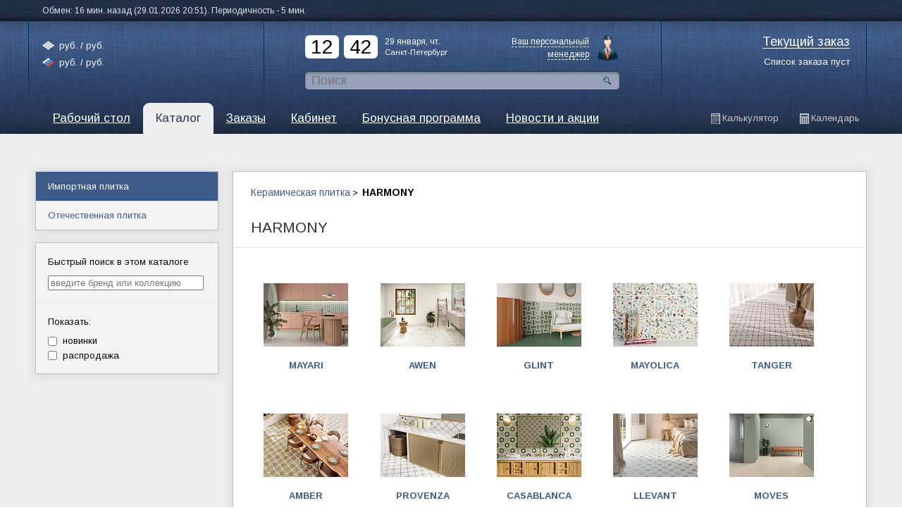

--- FILE ---
content_type: text/html; charset=UTF-8
request_url: https://partners.ker-service.ru/catalog/tiles/?SECTION_ID=26704
body_size: 11689
content:
<!DOCTYPE html PUBLIC "-//W3C//DTD XHTML 1.0 Transitional//EN" "http://www.w3.org/TR/xhtml1/DTD/xhtml1-transitional.dtd">
<html xmlns="http://www.w3.org/1999/xhtml" xml:lang="ru" lang="ru">
<head>
	<meta http-equiv="X-UA-Compatible" content="IE=edge" />
	<link rel="shortcut icon" type="image/x-icon" href="/local/templates/novus/favicon.ico" />
	<meta http-equiv="Content-Type" content="text/html; charset=UTF-8" />
<meta name="robots" content="index, follow" />
<meta name="keywords" content="Керамическая плитка, интерьерное освещение, сантехника" />
<meta name="description" content="Керамическая плитка, интерьерное освещение и сантехника от лучших производителей." />
<link href="/local/components/nav/catalog.breadcrumb/templates/.default/style.css?1455492692241" type="text/css"  rel="stylesheet" />
<link href="/local/templates/novus/components/bitrix/search.title/eshop/style.css?14806336222088" type="text/css"  data-template-style="true"  rel="stylesheet" />
<link href="/local/templates/novus/styles.css?1480633622522" type="text/css"  data-template-style="true"  rel="stylesheet" />
<link href="/local/templates/novus/template_styles.css?169459166388052" type="text/css"  data-template-style="true"  rel="stylesheet" />
	<link rel="stylesheet" type="text/css" href="/local/templates/novus/colors.css?148063362219146" />
			<link href='https://fonts.googleapis.com/css?family=Arimo:400,700,400italic,700italic&subset=latin,cyrillic-ext' rel='stylesheet' type='text/css'>
	<script type="text/javascript">if(!window.BX)window.BX={};if(!window.BX.message)window.BX.message=function(mess){if(typeof mess==='object'){for(let i in mess) {BX.message[i]=mess[i];} return true;}};</script>
<script type="text/javascript">(window.BX||top.BX).message({'pull_server_enabled':'N','pull_config_timestamp':'1666089656','pull_guest_mode':'N','pull_guest_user_id':'0'});(window.BX||top.BX).message({'PULL_OLD_REVISION':'Для продолжения корректной работы с сайтом необходимо перезагрузить страницу.'});</script>
<script type="text/javascript">(window.BX||top.BX).message({'JS_CORE_LOADING':'Загрузка...','JS_CORE_NO_DATA':'- Нет данных -','JS_CORE_WINDOW_CLOSE':'Закрыть','JS_CORE_WINDOW_EXPAND':'Развернуть','JS_CORE_WINDOW_NARROW':'Свернуть в окно','JS_CORE_WINDOW_SAVE':'Сохранить','JS_CORE_WINDOW_CANCEL':'Отменить','JS_CORE_WINDOW_CONTINUE':'Продолжить','JS_CORE_H':'ч','JS_CORE_M':'м','JS_CORE_S':'с','JSADM_AI_HIDE_EXTRA':'Скрыть лишние','JSADM_AI_ALL_NOTIF':'Показать все','JSADM_AUTH_REQ':'Требуется авторизация!','JS_CORE_WINDOW_AUTH':'Войти','JS_CORE_IMAGE_FULL':'Полный размер'});</script>

<script type="text/javascript" src="/bitrix/js/main/core/core.js?1686907174488363"></script>

<script>BX.setJSList(['/bitrix/js/main/core/core_ajax.js','/bitrix/js/main/core/core_promise.js','/bitrix/js/main/polyfill/promise/js/promise.js','/bitrix/js/main/loadext/loadext.js','/bitrix/js/main/loadext/extension.js','/bitrix/js/main/polyfill/promise/js/promise.js','/bitrix/js/main/polyfill/find/js/find.js','/bitrix/js/main/polyfill/includes/js/includes.js','/bitrix/js/main/polyfill/matches/js/matches.js','/bitrix/js/ui/polyfill/closest/js/closest.js','/bitrix/js/main/polyfill/fill/main.polyfill.fill.js','/bitrix/js/main/polyfill/find/js/find.js','/bitrix/js/main/polyfill/matches/js/matches.js','/bitrix/js/main/polyfill/core/dist/polyfill.bundle.js','/bitrix/js/main/core/core.js','/bitrix/js/main/polyfill/intersectionobserver/js/intersectionobserver.js','/bitrix/js/main/lazyload/dist/lazyload.bundle.js','/bitrix/js/main/polyfill/core/dist/polyfill.bundle.js','/bitrix/js/main/parambag/dist/parambag.bundle.js']);
BX.setCSSList(['/bitrix/js/main/lazyload/dist/lazyload.bundle.css','/bitrix/js/main/parambag/dist/parambag.bundle.css']);</script>
<script type="text/javascript">(window.BX||top.BX).message({'LANGUAGE_ID':'ru','FORMAT_DATE':'DD.MM.YYYY','FORMAT_DATETIME':'DD.MM.YYYY HH:MI:SS','COOKIE_PREFIX':'BITRIX_SM','SERVER_TZ_OFFSET':'10800','UTF_MODE':'Y','SITE_ID':'s1','SITE_DIR':'/','USER_ID':'','SERVER_TIME':'1769710039','USER_TZ_OFFSET':'0','USER_TZ_AUTO':'Y','bitrix_sessid':'1604886bac2267dd5da8fc1e0228df31'});</script>


<script type="text/javascript" src="/bitrix/js/pull/protobuf/protobuf.js?1666088373274055"></script>
<script type="text/javascript" src="/bitrix/js/pull/protobuf/model.js?166608837370928"></script>
<script type="text/javascript" src="/bitrix/js/main/core/core_promise.js?16660622765220"></script>
<script type="text/javascript" src="/bitrix/js/rest/client/rest.client.js?166608838017414"></script>
<script type="text/javascript" src="/bitrix/js/pull/client/pull.client.js?166608923171092"></script>
<script type="text/javascript" src="/bitrix/js/main/jquery/jquery-1.12.4.min.js?166608927197163"></script>
<script type="text/javascript">BX.setJSList(['/local/templates/novus/js/slides.min.jquery.js','/local/templates/novus/script.js','/local/templates/novus/js/jquery.carouFredSel-5.6.4-packed.js','/local/templates/novus/js/jquery.cookie.js','/local/templates/novus/js/jquery.slideViewerPro.1.5.js','/local/templates/novus/js/jquery.timers.js','/local/templates/novus/js/jquery.countdown.js','/local/templates/novus/js/bx.topnav.js','/local/templates/novus/js/hnav.js','/bitrix/components/bitrix/search.title/script.js']);</script>


<script type="text/javascript"  src="/bitrix/cache/js/s1/novus/template_bff4aca06e9d923a69529fd2ba079060/template_bff4aca06e9d923a69529fd2ba079060_v1.js?1751368596118776"></script>
<script type="text/javascript">var _ba = _ba || []; _ba.push(["aid", "7fd5a175634ee08eb18967c4104a3ddd"]); _ba.push(["host", "partners.ker-service.ru"]); (function() {var ba = document.createElement("script"); ba.type = "text/javascript"; ba.async = true;ba.src = (document.location.protocol == "https:" ? "https://" : "http://") + "bitrix.info/ba.js";var s = document.getElementsByTagName("script")[0];s.parentNode.insertBefore(ba, s);})();</script>


	
	<script type="text/javascript" src="/local/templates/novus/js/jqueryui.js"></script>
	<link rel="stylesheet" type="text/css" href="/local/templates/novus/jqueryui.css">
	<title>Импортная плитка</title>

	<!--[if lt IE 7]>
	<style type="text/css">
		#compare {bottom:-1px; }
		div.catalog-admin-links { right: -1px; }
		div.catalog-item-card .item-desc-overlay {background-image:none;}
	</style>
	<![endif]-->

	<!--[if IE]>
	<style type="text/css">
		#fancybox-loading.fancybox-ie div	{ background: transparent; filter: progid:DXImageTransform.Microsoft.AlphaImageLoader(src='/local/templates/novus/js/fancybox/fancy_loading.png', sizingMethod='scale'); }
		.fancybox-ie #fancybox-close		{ background: transparent; filter: progid:DXImageTransform.Microsoft.AlphaImageLoader(src='/local/templates/novus/js/fancybox/fancy_close.png', sizingMethod='scale'); }
		.fancybox-ie #fancybox-title-over	{ background: transparent; filter: progid:DXImageTransform.Microsoft.AlphaImageLoader(src='/local/templates/novus/js/fancybox/fancy_title_over.png', sizingMethod='scale'); zoom: 1; }
		.fancybox-ie #fancybox-title-left	{ background: transparent; filter: progid:DXImageTransform.Microsoft.AlphaImageLoader(src='/local/templates/novus/js/fancybox/fancy_title_left.png', sizingMethod='scale'); }
		.fancybox-ie #fancybox-title-main	{ background: transparent; filter: progid:DXImageTransform.Microsoft.AlphaImageLoader(src='/local/templates/novus/js/fancybox/fancy_title_main.png', sizingMethod='scale'); }
		.fancybox-ie #fancybox-title-right	{ background: transparent; filter: progid:DXImageTransform.Microsoft.AlphaImageLoader(src='/local/templates/novus/js/fancybox/fancy_title_right.png', sizingMethod='scale'); }
		.fancybox-ie #fancybox-left-ico		{ background: transparent; filter: progid:DXImageTransform.Microsoft.AlphaImageLoader(src='/local/templates/novus/js/fancybox/fancy_nav_left.png', sizingMethod='scale'); }
		.fancybox-ie #fancybox-right-ico	{ background: transparent; filter: progid:DXImageTransform.Microsoft.AlphaImageLoader(src='/local/templates/novus/js/fancybox/fancy_nav_right.png', sizingMethod='scale'); }
		.fancybox-ie .fancy-bg { background: transparent !important; }
		.fancybox-ie #fancy-bg-n	{ filter: progid:DXImageTransform.Microsoft.AlphaImageLoader(src='/local/templates/novus/js/fancybox/fancy_shadow_n.png', sizingMethod='scale'); }
		.fancybox-ie #fancy-bg-ne	{ filter: progid:DXImageTransform.Microsoft.AlphaImageLoader(src='/local/templates/novus/js/fancybox/fancy_shadow_ne.png', sizingMethod='scale'); }
		.fancybox-ie #fancy-bg-e	{ filter: progid:DXImageTransform.Microsoft.AlphaImageLoader(src='/local/templates/novus/js/fancybox/fancy_shadow_e.png', sizingMethod='scale'); }
		.fancybox-ie #fancy-bg-se	{ filter: progid:DXImageTransform.Microsoft.AlphaImageLoader(src='/local/templates/novus/js/fancybox/fancy_shadow_se.png', sizingMethod='scale'); }
		.fancybox-ie #fancy-bg-s	{ filter: progid:DXImageTransform.Microsoft.AlphaImageLoader(src='/local/templates/novus/js/fancybox/fancy_shadow_s.png', sizingMethod='scale'); }
		.fancybox-ie #fancy-bg-sw	{ filter: progid:DXImageTransform.Microsoft.AlphaImageLoader(src='/local/templates/novus/js/fancybox/fancy_shadow_sw.png', sizingMethod='scale'); }
		.fancybox-ie #fancy-bg-w	{ filter: progid:DXImageTransform.Microsoft.AlphaImageLoader(src='/local/templates/novus/js/fancybox/fancy_shadow_w.png', sizingMethod='scale'); }
		.fancybox-ie #fancy-bg-nw	{ filter: progid:DXImageTransform.Microsoft.AlphaImageLoader(src='/local/templates/novus/js/fancybox/fancy_shadow_nw.png', sizingMethod='scale'); }
	</style>
	<![endif]-->
	<script type="text/javascript">if (document.documentElement) { document.documentElement.id = "js" }</script>
</head>
<body>
<script type="text/javascript">
	$.datepicker.regional['ru'] = {
		closeText: 'Закрыть',
		prevText: '&#x3c;Пред',
		nextText: 'След&#x3e;',
		currentText: 'Сегодня',
		monthNames: ['Январь','Февраль','Март','Апрель','Май','Июнь',
			'Июль','Август','Сентябрь','Октябрь','Ноябрь','Декабрь'],
		monthNamesShort: ['Янв','Фев','Мар','Апр','Май','Июн',
			'Июл','Авг','Сен','Окт','Ноя','Дек'],
		dayNames: ['воскресенье','понедельник','вторник','среда','четверг','пятница','суббота'],
		dayNamesShort: ['вск','пнд','втр','срд','чтв','птн','сбт'],
		dayNamesMin: ['Вс','Пн','Вт','Ср','Чт','Пт','Сб'],
		dateFormat: 'dd.mm.yy',
		firstDay: 1,
		isRTL: false
	};
	$.datepicker.setDefaults($.datepicker.regional['ru']);

	(function(){
		$('body').click(function(){
			$('.om-manager-info').fadeOut(400);
			$('.cf-results-hold').fadeOut(400);
			$('.pad-selector').fadeOut(400);
		});

		$('.cf-results-hold').click(function(e){
			e.stopPropagation();
			return false;
		});
	})();
</script>



<div id="panel"></div>

<div id="wrap">
	<header id="header">
			
		<div id="header-top">
			<div class="centered">
				<div id="header-login">
								
				</div>
				 
<div id="top-exchange-info">Обмен: 16 мин. назад (29.01.2026 20:51). Периодичность - 5 мин. </div><br>			</div>
		</div>
		<div class="centered" id="header-content">
			<div class="header-block header-block1">
								


<div class="padding">
            <span class="username"></span>
    
    <div class="contragent">
        <div class="c-line" title="Импортная плитка">
            <div class="tile-line imported-tile-line"></div>
            <div>
                <span class="num"></span> руб. / <span class="num"></span> руб.
            </div>
        </div>
        <div class="c-line" title="Отечественная плитка">
            <div class="tile-line rus-tile-line"></div>
            <div>
                <span class="num"></span> руб. / <span class="num"></span> руб.
            </div>
        </div>

            </div>
</div>

<script type="text/javascript">
    (function(){
        $('#comp-changer').click(function(){
            $('.pad-selector').fadeIn(450);
            return false;
        })
    })();
</script>				
			</div><!-- 
		 --><div class="header-block header-block2">
		 		<div class="padding">
		 			<div id="watches">
		 				<div class="w-time">
		 					<div class="hours">12</div>
		 					<div class="minutes">42</div>
	 					</div>
		 				
		 				<script type="text/javascript">
							(function(){
								var startYear = new Date();
								startYear = new Date(startYear.getFullYear(), 1 - 1, 1, 0, 0, 0);

								var checkDate = new Date();
								
								var cdHours = parseInt(checkDate.getHours());
								var cdDay = parseInt(checkDate.getDay());

								var strLayout = '';
								
								if((cdHours > 18) || (cdHours < 10) || (cdDay == 0) || (cdDay == 6))  strLayout = '<div class="hours time-holiday">{h10}{h1}</div><div class="minutes time-holiday">{m10}{m1}</div>';
								else strLayout = '<div class="hours">{h10}{h1}</div><div class="minutes">{m10}{m1}</div>';
								
								$('.w-time').countdown({
									since: startYear,
									layout: strLayout
								});
							})();
						</script>
		 				
		 				<div class="date">29 января, чт.<br><span class="city">Санкт-Петербург</span></div>
		 			</div>
		 								<div id="own-manager">
		 				<a id="om-toggle-show" href="#">Ваш персональный<br>менеджер</a>
		 				
		 				<div class="om-manager-info">
		 							 							 							 							 							 					
		 				</div>
		 			</div>
		 			
		 			<script type="text/javascript">
		 				(function(){
							$('#om-toggle-show').click(function(event){
								event.stopPropagation();
								$('.om-manager-info').fadeIn(400);
								return false;
							});
			 				
							$('.omm-name').click(function(event){
								event.stopPropagation();
								
								var t = $(this);
								var sib = t.siblings('.omm-rollover'); 

								if(sib.css('display') == 'none'){
									$('.omm-rollover').slideUp(350);
									sib.slideDown(350);
								}
							});

							//prevent window closing
							$('.om-manager-info').click(function(event){
								event.stopPropagation();
							});
			 			})();
		 			</script>		 			
								<div id="search">
		<form action="/search/">
			<div class="input">
				<input id="title-search-input" type="text" name="q" value="" size="40" maxlength="50" autocomplete="off" value="" placeholder="Поиск" />
			</div>
		</form>
    </div>

<script type="text/javascript">
var jsControl = new JCTitleSearch({
	//'WAIT_IMAGE': '/bitrix/themes/.default/images/wait.gif',
	'AJAX_PAGE' : '/catalog/tiles/?SECTION_ID=26704',
	'CONTAINER_ID': 'search',
	'INPUT_ID': 'title-search-input',
	'MIN_QUERY_LEN': 2
});

	$("#title-search-input").attr("value", "");
</script>
		 		</div>
			 </div><!-- 
		 -->
		 	<div class="header-block header-block3">
			 	

			
		 		<div class="padding">
		 			<a href="/personal/cart/" class="current-order-link">Текущий заказ</a>
		 			
		 								<div class="order-count">Список заказа пуст</div>
							 		</div>
			 

		 	</div>

			 <div class="header-tools">

			 	<a class="header-tool" id="tool-calc" onClick=showCalc(); >Калькулятор</a><!-- 
		 	 --><a class="header-tool" id="tool-calendar" onClick=showCalend(); >Календарь</a>
<div id=clickArea style="position:fixed;top:0px;left:0px; width:100%;height:100%;z-index:100;opacity:0;display:none;" onClick=$(this).hide();$('#calc').hide();$('#calend').hide(); ></div>
<div id="calc">
<CENTER>
<FORM  name="Keypad" action="">

<!-- Original: http://www.dummyproof.com/javascripts -->


<TABLE  >
<B>
<TABLE  border=2 width=50 height=60 cellpadding=1 cellspacing=5>
<TR>
<TD colspan=3 align=middle>
<input name="ReadOut" type="Text" size=14 value="0" width=100%>
</TD>
<TD
</TD>
<TD>
<input name="btnClear" type="Button" value=" C " onclick="Clear()">
</TD>
<TD><input name="btnClearEntry" type="Button" value="CE " onclick="ClearEntry()">
</TD>
</TR>
<TR>
<TD>
<input name="btnSeven" type="Button" value=" 7 " onclick="NumPressed(7)">
</TD>
<TD>
<input name="btnEight" type="Button" value=" 8 " onclick="NumPressed(8)">
</TD>
<TD>
<input name="btnNine" type="Button" value=" 9 " onclick="NumPressed(9)">
</TD>
<TD>
</TD>
<TD>
<input name="btnNeg" type="Button" value=" +/- " onclick="Neg()">
</TD>
<TD>
<input name="btnPercent" type="Button" value=" % " onclick="Percent()">
</TD>
</TR>
<TR>
<TD>
<input name="btnFour" type="Button" value=" 4 " onclick="NumPressed(4)">
</TD>
<TD>
<input name="btnFive" type="Button" value=" 5 " onclick="NumPressed(5)">
</TD>
<TD>
<input name="btnSix" type="Button" value=" 6 " onclick="NumPressed(6)">
</TD>
<TD>
</TD>
<TD align=middle><input name="btnPlus" type="Button" value=" + " onclick="Operation('+')">
</TD>
<TD align=middle><input name="btnMinus" type="Button" value=" - " onclick="Operation('-')">
</TD>
</TR>
<TR>
<TD>
<input name="btnOne" type="Button" value=" 1 " onclick="NumPressed(1)">
</TD>
<TD>
<input name="btnTwo" type="Button" value=" 2 " onclick="NumPressed(2)">
</TD>
<TD>
<input name="btnThree" type="Button" value=" 3 " onclick="NumPressed(3)">
</TD>
<TD>
</TD>
<TD align=middle><input name="btnMultiply" type="Button" value=" * " onclick="Operation('*')">
</TD>
<TD align=middle><input name="btnDivide" type="Button" value=" / " onclick="Operation('/')">
</TD>
</TR>
<TR>
<TD>
<input name="btnZero" type="Button" value=" 0 " onclick="NumPressed(0)">
</TD>
<TD>
<input name="btnDecimal" type="Button" value=" . " onclick="Decimal()">
</TD>
<TD colspan=3>
</TD>
<TD>
<input name="btnEquals" type="Button" value=" = " onclick="Operation('=')">
</TD>
</TR>
</TABLE>
</TABLE>
</B>
</FORM>
</CENTER>
</div>

<SCRIPT LANGUAGE="JavaScript">
<!-- Begin
var FKeyPad = document.Keypad;
var Accum = 0;
var FlagNewNum = false;
var PendingOp = "";
function NumPressed (Num) {
if (FlagNewNum) {
FKeyPad.ReadOut.value = Num;
FlagNewNum = false;
}
else {
if (FKeyPad.ReadOut.value == "0")
FKeyPad.ReadOut.value = Num;
else
FKeyPad.ReadOut.value += Num;
}
}
function Operation (Op) {
var Readout = FKeyPad.ReadOut.value;
if (FlagNewNum && PendingOp != "=");
else
{
FlagNewNum = true;
if ( '+' == PendingOp )
Accum += parseFloat(Readout);
else if ( '-' == PendingOp )
Accum -= parseFloat(Readout);
else if ( '/' == PendingOp )
Accum /= parseFloat(Readout);
else if ( '*' == PendingOp )
Accum *= parseFloat(Readout);
else
Accum = parseFloat(Readout);
FKeyPad.ReadOut.value = Accum;
PendingOp = Op;
}
}
function Decimal () {
var curReadOut = FKeyPad.ReadOut.value;
if (FlagNewNum) {
curReadOut = "0.";
FlagNewNum = false;
}
else
{
if (curReadOut.indexOf(".") == -1)
curReadOut += ".";
}
FKeyPad.ReadOut.value = curReadOut;
}
function ClearEntry () {
FKeyPad.ReadOut.value = "0";
FlagNewNum = true;
}
function Clear () {
Accum = 0;
PendingOp = "";
ClearEntry();
}
function Neg () {
FKeyPad.ReadOut.value = parseFloat(FKeyPad.ReadOut.value) * -1;
}
function Percent () {
FKeyPad.ReadOut.value = (parseFloat(FKeyPad.ReadOut.value) / 100) * parseFloat(Accum);
}
i=1;
	function showCalc(){
i+=1;
		if(i%2==0){
$('#clickArea').show();		
$('#calc').show();
$('#calend').hide();
j=1;
		}else{
$('#calc').hide();
		}
	}
 
 
// End -->
</SCRIPT>
<div id="calend">
<SCRIPT>

var flg = 0;
var fs = 1;
var bg = "cyan";
M = new Array("Январь","Февраль",
"Март","Апрель","Май","Июнь",
"Июль","Август","Сентябрь",
"Октябрь","Ноябрь","Декабрь");
D = new Array("Пн","Вт","Ср","Чт","Пт","Сб","Вс");

function getBgn() 
{
	pdy = new Date(); // today
	pmo = pdy.getMonth(); // present month
	pyr = pdy.getYear(); // present year
		if (pyr < 2000) 
			pyr = pyr + 1900; 
			yr = yr1 = (pmo==0?pyr-1:pyr); // last month's year
			mo = (pmo==0?11:pmo-1); // last month
			bgn = new Date(M[mo]+" 1,"+yr1); // assign to date
			document.write('<TABLE BORDER=0><TR><TD VALIGN=TOP>');
			ctr=0;
			Calendar(); // Send last month to screen
			document.write('</TD><TD VALIGN=TOP>');
			yr = pyr; // present year
			mo = pmo; // present month
			bgn = new Date(M[mo]+" 1,"+yr); // assign to date
			ctr=0;
			Calendar(); // Send this month to screen
			document.write('</TD><TD VALIGN=TOP>');
			yr = (pmo==11?pyr+1:pyr); // next month's year
			mo = (pmo==11?0:pmo+1); // next month
			bgn = new Date(M[mo]+" 1,"+yr); // assign to date
			ctr=0;
			Calendar(); // Send next month to screen
			document.write('</TD></TR></TABLE>'); // Finish up

}
mnow=0;
function Calendar()
{
	mnow+=1;
	now=new Date();
	now=now.getDate();
	dy = bgn.getDay();
	yr = eval(yr);
	d = "312831303130313130313031";
		if (yr / 4 == Math.floor(yr / 4)) 
		{
			d = d.substring(0, 2) + "29" + d.substring(4, d.length);
		}
	pos = (mo * 2);
	ld = eval(d.substring(pos, pos + 2));
	document.write("<TABLE BORDER=1"
	+ " BGCOLOR='" + bg
	+ "'><TR><TD ALIGN=CENTER COLSPAN=7>"
	+ "<b><FONT SIZE=" + fs + ">" + M[mo] + " " + yr
	+ "</FONT></b></TD></TR><TR><TR>");
		for (var i = 0;i < 7;i ++)
		{
			document.write("<TD ALIGN=CENTER>"
			+"<FONT SIZE=1><b>" + D[i] + "</b></FONT></TD>");
		}
	document.write("</TR><TR>");
	ctr = 0;
		for (var i = 0;i < 7; i++)
		{
			if (i < dy) 
			{
				document.write("<TD ALIGN=CENTER>"
				+"<FONT SIZE=" + fs + "> </FONT>"
				+"</TD>");
			}else 
			{

			if (ctr ==0) 
			{
				firstDay=new Date(yr,mo,1);
				fDay=firstDay.getDay();
				if(fDay==0)fDay=7;
					for (var i = 0;i < fDay-1; i++)
					{
						ctr++;
						if (ctr < fDay)
						{
							document.write("<TD ALIGN=CENTER></TD>");
						}
						
					}
				ctr=0;
			}

				ctr++;
				if(ctr==now && mnow==2)
				{
					document.write("<TD style='background-color:#B5B5B5;' ALIGN=CENTER>"
					+ "<FONT SIZE=" + fs + " >" + ctr + "</FONT>"
					+ "</TD>");
				}else
				{
					document.write("<TD ALIGN=CENTER>"
					+ "<FONT SIZE=" + fs + ">" + ctr + "</FONT>"
					+ "</TD>");
				}
			}
		}
	document.write("</TR><TR>");
	while (ctr < ld) 
	{
		for (var i = 0;i < 7; i++)
		{
			ctr++;
			if (ctr > ld)
			{
				document.write("<TD ALIGN=CENTER> </TD>");
			}
			else 
			{
				if(ctr==now && mnow==2)
				{
					document.write("<TD style='background-color:#B5B5B5;' ALIGN=CENTER>"
					+ "<FONT SIZE=" + fs + ">" + ctr + "</FONT>"
					+ "</TD>");
				}else
				{
					document.write("<TD ALIGN=CENTER>"
					+ "<FONT SIZE=" + fs + ">" + ctr + "</FONT>"
					+ "</TD>");
				}
			}
		}
		document.write("</TR><TR>");
	}
	if(ctr+(fDay-1)<=35){
	for (var i = 0;i < 7; i++)
	{
			document.write("<TD ALIGN=CENTER>&nbsp;</TD>");
		
	}
	}
	
	document.write("</TR></TABLE>");
}


</SCRIPT>


<script>
getBgn();
</script>
</div>

<script>

j=1;
	function showCalend(){ // показ/скрытие календаря 
j+=1;
		if(j%2==0){
		$('#clickArea').show();
$('#calend').show();
$('#calc').hide();
i=1;
		}else{
$('#calend').hide();
		}
	}

</script>			 </div>
			 <nav id="main-menu">
<ul>
    <li><a href="/" class="home_item"></a></li>
	<li><a href="/index.php">Рабочий стол</a></li>
	<li class="active"><a href="/catalog/tiles/">Каталог</a></li>
	<li><a href="/personal/order/">Заказы</a></li>
	<li><a href="/personal/">Кабинет</a></li>
	<li><a href="/bonus_news/">Бонусная программа</a></li>
	<li><a href="/news/">Новости и акции</a></li>
</ul>
</nav>

 
		</div>
	</header><!-- #header-->

	<section id="middle" class="centered" style="height:100%">
		
		<div id="container">
			<div id="content" class="padded-left">
								<div id="page-content" >
				
				
				
				


	
 



	<div class="catalog-breadcrumb">
		<a href="/catalog/tiles/">Керамическая плитка</a>&nbsp;&gt;&nbsp;
											<span>HARMONY</span>			
							
			</div>






									

		<h1>HARMONY</h1>

		<section id="catalog" class="table">
		
				
		<figure class="catalog-item">
			<div class="padding sect_card">
				<a href="/catalog/tiles/?SECTION_ID=30423" class="img">
					<div class="img-holder">
						<div class="img-wrapper">
																							<img src="/upload/resize_cache/iblock/ae2/120_120_1/u7h3ii6qb0d5b3o5tjlntpww3vifk0i7.png" alt="">
													</div>
					</div>
					
					<div class="name">MAYARI</div>
				</a>
				<!-- <div class="name-price"> -->
					
				<!-- </div> -->
				<div class="desc ttt">
									</div>
			</div>
		</figure>
		

				
		<figure class="catalog-item">
			<div class="padding sect_card">
				<a href="/catalog/tiles/?SECTION_ID=30588" class="img">
					<div class="img-holder">
						<div class="img-wrapper">
																							<img src="/upload/resize_cache/iblock/0f8/120_120_1/fxus30s9poaq5tu7u02cy7nxrret3fdu.png" alt="">
													</div>
					</div>
					
					<div class="name">AWEN</div>
				</a>
				<!-- <div class="name-price"> -->
					
				<!-- </div> -->
				<div class="desc ttt">
									</div>
			</div>
		</figure>
		

				
		<figure class="catalog-item">
			<div class="padding sect_card">
				<a href="/catalog/tiles/?SECTION_ID=30425" class="img">
					<div class="img-holder">
						<div class="img-wrapper">
																							<img src="/upload/resize_cache/iblock/b7e/120_120_1/xg0mwot1q2hgtz9s9cv0i23lam7tglrk.png" alt="">
													</div>
					</div>
					
					<div class="name">GLINT</div>
				</a>
				<!-- <div class="name-price"> -->
					
				<!-- </div> -->
				<div class="desc ttt">
									</div>
			</div>
		</figure>
		

				
		<figure class="catalog-item">
			<div class="padding sect_card">
				<a href="/catalog/tiles/?SECTION_ID=30424" class="img">
					<div class="img-holder">
						<div class="img-wrapper">
																							<img src="/upload/resize_cache/iblock/9d6/120_120_1/2ho139ex18zclph0anoddthxqzngo19h.png" alt="">
													</div>
					</div>
					
					<div class="name">MAYOLICA</div>
				</a>
				<!-- <div class="name-price"> -->
					
				<!-- </div> -->
				<div class="desc ttt">
									</div>
			</div>
		</figure>
		

				
		<figure class="catalog-item">
			<div class="padding sect_card">
				<a href="/catalog/tiles/?SECTION_ID=30152" class="img">
					<div class="img-holder">
						<div class="img-wrapper">
																							<img src="/upload/resize_cache/iblock/a3a/120_120_1/ufwr7sp9qn7j6n8rynmxxghbhoeg2rj8.png" alt="">
													</div>
					</div>
					
					<div class="name">TANGER</div>
				</a>
				<!-- <div class="name-price"> -->
					
				<!-- </div> -->
				<div class="desc ttt">
									</div>
			</div>
		</figure>
		

				
		<figure class="catalog-item">
			<div class="padding sect_card">
				<a href="/catalog/tiles/?SECTION_ID=30699" class="img">
					<div class="img-holder">
						<div class="img-wrapper">
																							<img src="/upload/resize_cache/iblock/4b6/120_120_1/va5w76mbc9j3srl9dj5f5fyfd68teow9.png" alt="">
													</div>
					</div>
					
					<div class="name">AMBER</div>
				</a>
				<!-- <div class="name-price"> -->
					
				<!-- </div> -->
				<div class="desc ttt">
									</div>
			</div>
		</figure>
		

				
		<figure class="catalog-item">
			<div class="padding sect_card">
				<a href="/catalog/tiles/?SECTION_ID=30426" class="img">
					<div class="img-holder">
						<div class="img-wrapper">
																							<img src="/upload/resize_cache/iblock/3c3/120_120_1/quh9xky1p83nzo01183hum733lx40w1w.png" alt="">
													</div>
					</div>
					
					<div class="name">PROVENZA</div>
				</a>
				<!-- <div class="name-price"> -->
					
				<!-- </div> -->
				<div class="desc ttt">
									</div>
			</div>
		</figure>
		

				
		<figure class="catalog-item">
			<div class="padding sect_card">
				<a href="/catalog/tiles/?SECTION_ID=30054" class="img">
					<div class="img-holder">
						<div class="img-wrapper">
																							<img src="/upload/resize_cache/iblock/45c/120_120_1/jzf9k3rmeu40ux2fmr2fz2zesxzx8jfl.png" alt="">
													</div>
					</div>
					
					<div class="name">CASABLANCA</div>
				</a>
				<!-- <div class="name-price"> -->
					
				<!-- </div> -->
				<div class="desc ttt">
									</div>
			</div>
		</figure>
		

				
		<figure class="catalog-item">
			<div class="padding sect_card">
				<a href="/catalog/tiles/?SECTION_ID=30586" class="img">
					<div class="img-holder">
						<div class="img-wrapper">
																							<img src="/upload/resize_cache/iblock/295/120_120_1/kxgf8y1cxw2dhort7s043pw20vgv81ti.png" alt="">
													</div>
					</div>
					
					<div class="name">LLEVANT</div>
				</a>
				<!-- <div class="name-price"> -->
					
				<!-- </div> -->
				<div class="desc ttt">
									</div>
			</div>
		</figure>
		

				
		<figure class="catalog-item">
			<div class="padding sect_card">
				<a href="/catalog/tiles/?SECTION_ID=30339" class="img">
					<div class="img-holder">
						<div class="img-wrapper">
																							<img src="/upload/resize_cache/iblock/c63/120_120_1/2xjrpndndaf0s09e00repknugyib7eg1.png" alt="">
													</div>
					</div>
					
					<div class="name">MOVES</div>
				</a>
				<!-- <div class="name-price"> -->
					
				<!-- </div> -->
				<div class="desc ttt">
									</div>
			</div>
		</figure>
		

				
		<figure class="catalog-item">
			<div class="padding sect_card">
				<a href="/catalog/tiles/?SECTION_ID=30043" class="img">
					<div class="img-holder">
						<div class="img-wrapper">
																							<img src="/upload/resize_cache/iblock/dff/120_120_1/c1bm1b3oijd17cmppkqy2kdkqj3ujrj8.png" alt="">
													</div>
					</div>
					
					<div class="name">DYROY</div>
				</a>
				<!-- <div class="name-price"> -->
					
				<!-- </div> -->
				<div class="desc ttt">
									</div>
			</div>
		</figure>
		

				
		<figure class="catalog-item">
			<div class="padding sect_card">
				<a href="/catalog/tiles/?SECTION_ID=30587" class="img">
					<div class="img-holder">
						<div class="img-wrapper">
																							<img src="/upload/resize_cache/iblock/3b5/120_120_1/i9zpxo9oy21e06g3vs4dsiqces7v0ix8.png" alt="">
													</div>
					</div>
					
					<div class="name">PANGEA</div>
				</a>
				<!-- <div class="name-price"> -->
					
				<!-- </div> -->
				<div class="desc ttt">
									</div>
			</div>
		</figure>
		

				
		<figure class="catalog-item">
			<div class="padding sect_card">
				<a href="/catalog/tiles/?SECTION_ID=30303" class="img">
					<div class="img-holder">
						<div class="img-wrapper">
																							<img src="/upload/resize_cache/iblock/37d/120_120_1/qf1g38nfkqy6ko3u3s0q869x56nwhi37.png" alt="">
													</div>
					</div>
					
					<div class="name">SIROCCO</div>
				</a>
				<!-- <div class="name-price"> -->
					
				<!-- </div> -->
				<div class="desc ttt">
									</div>
			</div>
		</figure>
		

				
		<figure class="catalog-item">
			<div class="padding sect_card">
				<a href="/catalog/tiles/?SECTION_ID=30700" class="img">
					<div class="img-holder">
						<div class="img-wrapper">
																							<img src="/upload/resize_cache/iblock/504/120_120_1/soujul0td0c868wcqvual34kj1byk5v0.png" alt="">
													</div>
					</div>
					
					<div class="name">CRISP</div>
				</a>
				<!-- <div class="name-price"> -->
					
				<!-- </div> -->
				<div class="desc ttt">
									</div>
			</div>
		</figure>
		

				
		<figure class="catalog-item">
			<div class="padding sect_card">
				<a href="/catalog/tiles/?SECTION_ID=30150" class="img">
					<div class="img-holder">
						<div class="img-wrapper">
																							<img src="/upload/resize_cache/iblock/f42/120_120_1/f42085854072f9693a5d6ab99e82ecf3.png" alt="">
													</div>
					</div>
					
					<div class="name">VARADERO</div>
				</a>
				<!-- <div class="name-price"> -->
					
				<!-- </div> -->
				<div class="desc ttt">
									</div>
			</div>
		</figure>
		

				
		<figure class="catalog-item">
			<div class="padding sect_card">
				<a href="/catalog/tiles/?SECTION_ID=30701" class="img">
					<div class="img-holder">
						<div class="img-wrapper">
																							<img src="/upload/resize_cache/iblock/0c6/120_120_1/71e8ut90zi5deabjjthkwjdmirkb8fza.png" alt="">
													</div>
					</div>
					
					<div class="name">RAINBOW</div>
				</a>
				<!-- <div class="name-price"> -->
					
				<!-- </div> -->
				<div class="desc ttt">
									</div>
			</div>
		</figure>
		

				
		<figure class="catalog-item">
			<div class="padding sect_card">
				<a href="/catalog/tiles/?SECTION_ID=30826" class="img">
					<div class="img-holder">
						<div class="img-wrapper">
																							<img src="/upload/resize_cache/iblock/6cf/120_120_1/eicy7py5bga1har3b0o4cu7upztv1obv.png" alt="">
													</div>
					</div>
					
					<div class="name">DUNA</div>
				</a>
				<!-- <div class="name-price"> -->
					
				<!-- </div> -->
				<div class="desc ttt">
									</div>
			</div>
		</figure>
		

				
		<figure class="catalog-item">
			<div class="padding sect_card">
				<a href="/catalog/tiles/?SECTION_ID=30827" class="img">
					<div class="img-holder">
						<div class="img-wrapper">
																							<img src="/upload/resize_cache/iblock/5b9/120_120_1/3lpdwvcx2m2r2g0h3a4yjy1vh7mwgfkm.png" alt="">
													</div>
					</div>
					
					<div class="name">JOIA</div>
				</a>
				<!-- <div class="name-price"> -->
					
				<!-- </div> -->
				<div class="desc ttt">
									</div>
			</div>
		</figure>
		

				
		<figure class="catalog-item">
			<div class="padding sect_card">
				<a href="/catalog/tiles/?SECTION_ID=27562" class="img">
					<div class="img-holder">
						<div class="img-wrapper">
																							<img src="/upload/resize_cache/iblock/936/120_120_1/oq917gbxbytveyhavk130ihaneqe3g8d.png" alt="">
													</div>
					</div>
					
					<div class="name">HAVANA</div>
				</a>
				<!-- <div class="name-price"> -->
					
				<!-- </div> -->
				<div class="desc ttt">
									</div>
			</div>
		</figure>
		

				
		<figure class="catalog-item">
			<div class="padding sect_card">
				<a href="/catalog/tiles/?SECTION_ID=26708" class="img">
					<div class="img-holder">
						<div class="img-wrapper">
																							<img src="/upload/resize_cache/iblock/497/120_120_1/4973eff841f8cf971598876a8b126bee.png" alt="">
													</div>
					</div>
					
					<div class="name">MELROSE</div>
				</a>
				<!-- <div class="name-price"> -->
					
				<!-- </div> -->
				<div class="desc ttt">
									</div>
			</div>
		</figure>
		

		
	</section>

	<br />
<div class="navigation">
		<div class="navigation-pages">
			<span class="navigation-button navigation-disabled"></span></span>							<span class="nav-current-page">1</span>
									<a href="/catalog/tiles/?SECTION_ID=26704&amp;PAGEN_1=2">2</a>
							<a href="/catalog/tiles/?SECTION_ID=26704&amp;PAGEN_1=2" id="navigation_1_next_page" class="navigation-button">></a>		<a class="navigation-page-all" href="/catalog/tiles/?SECTION_ID=26704&amp;SHOWALL_1=1">Все</a>	</div> <!-- //navigation-pages-->
</div>
<script type="text/javascript">
	BX.bind(document, "keydown", function (event) {

		event = event || window.event;
		if (!event.ctrlKey)
			return;

		var target = event.target || event.srcElement;
		if (target && target.nodeName && (target.nodeName.toUpperCase() == "INPUT" || target.nodeName.toUpperCase() == "TEXTAREA"))
			return;

		var key = (event.keyCode ? event.keyCode : (event.which ? event.which : null));
		if (!key)
			return;

		var link = null;
		if (key == 39)
			link = BX('navigation_1_next_page');
		else if (key == 37)
			link = BX('navigation_1_previous_page');

		if (link && link.href)
			document.location = link.href;
	});
</script>


				</div><!-- #page-content-->
			</div><!-- #content-->
		</div><!-- #container-->

				<aside id="sideLeft">
			<div class="sidebar-block">
				
				


<nav id="sidebar-catalog-menu">
	<ul>
				<li class="active"><a href="/catalog/tiles/">Импортная плитка</a></li>
				<li ><a href="/catalog/rutiles/">Отечественная плитка</a></li>
			</ul>
</nav>

 
				
			</div>
			
			<div class="sidebar-block">
				<div id="catalog-filter">
					<div class="filter-block">
										
						<form class="catalog-fastsearch">
	<header>Быстрый поиск в этом каталоге</header>
	<input type="text" name="fs-q" id="fs-q-input" placeholder="введите бренд или коллекцию">
	<div class="cf-results-hold">
	</div>
</form>

<script type="text/javascript">
	(function(){
		var send_timer = null;
		
		$('#fs-q-input').keyup(function(){
			var t = $(this);
			if(parseInt(t.val().length) > 2){
				if(send_timer){
					clearTimeout(send_timer);
					send_timer = null;
				}

				send_timer = setTimeout(function(){$.post('/nav_inc/ajax_fastsearch.php', 'iblock=23&str='+$('#fs-q-input').val(), function(data){$('.cf-results-hold').html(data).fadeIn(200);});}, 200);
				
				
			}
		});
	})();
</script>					</div>
					<form class="filter-block ffb-form" action="" method="post" id="group">
	<header>Показать:</header>
	<label><input type="checkbox" name="filter[PROPERTY_ZHIZNENNYY_TSIKL_TOVARA]" value="Новинка" id="chk-new" class="chk-field" >новинки</label>
	<label><input type="checkbox" name="filter[PROPERTY_ZHIZNENNYY_TSIKL_TOVARA]" value="Элиминирование" id="chk-ell" class="chk-field" >распродажа</label>
	<!--label><input type="checkbox" name="filter[!PROPERTY_KHIT_PRODAZH_VALUE]" value="Y" id="chk-hit" class="chk-field" >хиты продаж</label-->
	<input type="hidden" name="filter[set_filter]" value="1">
	
</form>

<script type="text/javascript">
	(function(){
		$('.chk-field').click(function(){

	if ($(this).is(':checked')) {
		 $('#group input:checkbox').not(this).prop('checked', false);
	}
			$('.ffb-form').submit();
		});
	})();
</script>				</div>
			</div>
			
			<div class="adv-block">
				<!--'start_frame_cache_y0XwfU'--><!--'end_frame_cache_y0XwfU'-->			</div>
		</aside><!-- #sideLeft -->
				
	</section><!-- #middle-->

</div><!-- #wrapper -->

<footer id="footer">
	<div class="centered">
			<nav id="footer-menu">
			 	<ul>
			 					 		<li ><a href="/index.php">Рабочий стол</a></li>
			 					 		<li class="active"><a href="/catalog/tiles/">Каталог</a></li>
			 					 		<li ><a href="/personal/order/">Заказы</a></li>
			 					 		<li ><a href="/personal/">Кабинет</a></li>
			 					 		<li ><a href="/bonus_news/">Бонусная программа</a></li>
			 					 		<li ><a href="/news/">Новости и акции</a></li>
			 					 	</ul>
			 </nav> 
			<a id="powered" target="blank" href="http://web.nav-it.ru/">Разработка портала<br>компания Навигатор</a>
	</div>
</footer><!-- #footer -->
<div style="display: none;">
indian srxy <a href="https://pornerbros.mobi" rel="dofollow" title="pornerbros.mobi porn full hd">pornerbros.mobi</a> suck tits
x homster <a href="https://mobiporno.info" title="mobiporno.info">mobiporno.info</a> xpxx
sexy dikhaiye sexy <a href="https://bporn.mobi" rel="dofollow" title="bporn.mobi lesbian tube porn video">bporn.mobi</a> hotsextubes
アニメ エロ <a href="https://javvids.net/" rel="dofollow" target="_self">javvids.net</a> 由菜にご奉仕させて下さい 究極のご奉仕志願 5コスプレ3sex 小倉由菜
sex bp <a href="https://popsexy.net" rel="dofollow" target="_self">popsexy.net</a> tamil vedio sex
</div>
<div style="display: none;">
cute teen fucking <a href="https://teacherporntrends.com" rel="dofollow" title="teacherporntrends.com milf porn tube">teacherporntrends.com</a> www telugu sax
maharashtra police sex video <a href="https://anal-porn-tube.net" target="_self" title="anal-porn-tube.net">anal-porn-tube.net</a> indian curvy nude
sexy english blue film <a href="https://pornsharing.mobi" target="_self">pornsharing.mobi</a> xvideos video downloader
pakistani group sex <a href="https://pornogator.net" target="_self">pornogator.net</a> akshara gowda
sسحاق <a href="https://www.yesiltube.info/" target="_blank" title="yesiltube.info افلام سكس رومنسيه">yesiltube.info</a> سكس جاحد
</div>
<div style="display: none;">
www.com tamil sex video <a href="https://tubeplus.mobi" rel="dofollow">tubeplus.mobi</a> indian xxxx video
اغتصاب مصري <a href="https://bfxll.com/" rel="dofollow" target="_blank" title="bfxll.com ام نيك">bfxll.com</a> سكس دكتر
hentia my hero academia <a href="https://www.bluhentai.com/">bluhentai.com</a> naruto genderbend hentai
telegu fuck <a href="https://freepornfinder.net" rel="dofollow">freepornfinder.net</a> swathi naidu blue film
college girls sex vedios <a href="https://beemtube.org" title="beemtube.org hq porn teen">beemtube.org</a> poran hub
</div>
</body>
</html>

--- FILE ---
content_type: text/css
request_url: https://partners.ker-service.ru/local/components/nav/catalog.breadcrumb/templates/.default/style.css?1455492692241
body_size: 47
content:
.catalog-breadcrumb{padding:20px 0 10px 25px;}
.catalog-breadcrumb a{color:#3D5B88; font-size:14px; text-decoration:none;}
.catalog-breadcrumb a:hover{text-decoration:underline;}
.catalog-breadcrumb span{font-size:14px; font-weight:bold;}

--- FILE ---
content_type: text/css
request_url: https://partners.ker-service.ru/local/templates/novus/styles.css?1480633622522
body_size: 239
content:
html,body,div,h1,h2,h3,h4,h5,h6,p,img,ul,li,table{margin:0;padding:0;border:0;outline:0 !important;font-size:100%;vertical-align:baseline;background:transparent}
ol,ul{list-style:none}:focus{outline:none !important}
table{border-collapse:collapse;border-spacing:0}
body{font-family:"Helvetica Neue",Helvetica,Arial,sans-serif;background:url("images/bg.png")}
a{color:#007acf;cursor: pointer}a:hover{color:#e83434}
a img{border:none}
p{
    font-size:13px;
    color:#3F3F3F;
    padding:5px 0 20px;
    line-height:20px
}


--- FILE ---
content_type: text/css
request_url: https://partners.ker-service.ru/local/templates/novus/template_styles.css?169459166388052
body_size: 24126
content:
html,body,div,h1,h2,h3,h4,h5,h6,p,img,ul,li,table{margin:0;padding:0;border:0;outline:0 !important;font-size:100%;vertical-align:baseline;background:transparent}ol,ul{list-style:none}:focus{outline:none !important}table{border-collapse:collapse;border-spacing:0}body{font-family:"Helvetica Neue",Helvetica,Arial,sans-serif;background:url("images/bg.png")}a{color:#007acf;cursor: pointer}a:hover{color:#e83434}a img{border:none}
li{list-style:none}

#wrap{
	background-color:#EEEEEE;
	height: auto !important;
    margin: 0 auto;
    min-height: 100%;
    min-width: 980px;
}

.header{
	padding-bottom:17px;
	margin-bottom:10px;
}
.header-topnav{
	margin:0 auto;
	padding:22px 0 20px;
	width:975px
}
.header-topnav ul li{
	display:inline-block;
	margin-right:32px
}
.header-topnav ul li:first-child{
	display:inline-block;
	margin-right:14px;
	word-spacing:2px
}
.header-topnav ul li a{

	font-size:13px;
	text-decoration:none;

}
.header-topnav ul li.current a:hover,
.header-topnav ul li a:hover{text-decoration:underline}
.header-topnav ul li .home_item{
	display:inline-block;
	width:14px;
	height:13px;
	text-decoration:none !important;
	background:url("images/home_link.png") no-repeat center
}
.header-brandzone{
	width:978px;
	margin:0 auto;
	background:#fff;
	border-radius:3px 3px 0 0;
	min-height:91px;
	overflow:hidden;

}
.brand{
	padding:25px 19px;
	float:left
}
.brand a{
	color:#000;
	font-size:32px;
	font-weight:bold;
	text-decoration:none
}
.login,
.cart,
.contactsdata{
	float:right;
	min-height:25px;
	vertical-align:top;
	padding-top:30px
}
.cart{
	padding-left:45px;
	min-width:85px;
	display:inline-block;
	background:url("images/cart.png") left 30px no-repeat
}
.login{
	padding-left:31px;
	min-width:133px;
	display:inline-block;
	background:url("images/login.png") 10px 33px no-repeat
}
.cart > span,
.cart > span a,
.login a{
	display:block;
}
.cart a,
.username,
.signin{
	color:#2479a1;
	font-weight:bold;
	font-size:13px
}
#compare a,
.logout,
.comparison,
.signup{
	color:#5f6a71 !important;
	text-decoration:underline;
	font-weight:normal !important;
	font-size:12px
}
#compare a:hover,
.cart a:hover,
.signin:hover,
.username:hover,
.comparison:hover,
.logout:hover,
.signup:hover{text-decoration:none}
.contactsdata{
	padding-right:21px;
	min-width:150px
}
.contactsdata .tel{
	font-size:25px;
	font-weight:bold;
	line-height:21px;
	color:#000;
}
.contactsdata a{text-decoration:none}
.contactsdata a:hover{color:#000;}
.contactsdata .workhours{
	font-size:12px;
	line-height:28px;
	font-weight:normal;
	display:block
}

.header-brandzone-nav{
	margin:0 auto;
}
#top-menu-layout{
	width:860px;
	overflow:hidden;
	height:58px
}
#top-menu{display:block}
.root-item{display:inline-block;margin-left:-3px}
.root-item:first-child{margin-left:0}
.root-item>a{padding:19px;display:block;font-weight:bold;text-decoration:none;}
.submenu{display:none}
#fullmenu ul li:last-child a:hover:last-child{border-radius:0 0 5px 5px}
.allcatnav{
	display:none;
	float:right;
	padding:10px 20px
}
.allcatnav a{
	display:block;
	border-radius:3px;
	font-size:15px;
	font-weight:bold;
	text-decoration:none;
}
.allcatnav a:hover{
}
.allcatnav a.active,
.allcatnav a:active{
}
#fullmenu{height:0;overflow:hidden;position:absolute;z-index:999;border-radius:0 0 5px 5px}
#fullmenu.active{overflow:visible}
#fullmenu>ul>li{display:block;position:relative;}
#fullmenu ul li a{display:block;text-decoration:none;font-weight:bold;font-size:14px;padding:15px 15px;/* text-shadow:0 1px 1px rgba(0,0,0,0.5) */}
#fullmenu>ul>li>ul{display:block;position:absolute;width:200px; margin-left:-200px;top:0;}
#fullmenu>ul>li:hover>ul{display:block}


.header-brandzone-line{
	margin:0 auto;
	height:5px;
}

.content_style_box{
	padding:7px 0;
	width:100%;
	background:#fff;
	box-shadow:0 1px 3px 2px #e3e9eb
}
.content_style{
	background:url("images/content_bg.png");
	height:97px;
	width:100%
}

.navigation-pages{
	text-align:left;
	/* padding:20px 0; */
	color:#717171
}
.sortbutton.current,
.sortbutton.current:hover,
.navigation-pages .nav-current-page{
	display:inline-block;
	color:#f2f2f2;
	font-size:12px;
	text-shadow:0 1px rgba(0,0,0,.13);
	box-shadow:0 1px #fff,inset 0 1px 5px rgba(0,0,0,.4);
	border-radius:3px;
	padding:5px 0;
	font-weight:bold;
	min-width:26px;
	text-align:center;
	background-color:#606060;
	background-image:-webkit-linear-gradient(bottom,rgba(0,0,0,.09),rgba(255,255,255,.09));
	background-image:-moz-linear-gradient(bottom,rgba(0,0,0,.09),rgba(255,255,255,.09));
	background-image:-o-linear-gradient(bottom,rgba(0,0,0,.09),rgba(255,255,255,.09));
	background-image:-ms-linear-gradient(bottom,rgba(0,0,0,.09),rgba(255,255,255,.09));
	background-image:linear-gradient(to top,rgba(0,0,0,.09),rgba(255,255,255,.09));
	border:none
}
.navigation-page-all,
.sortbutton,
.sortbutton:active,
.navigation-pages a{
	display:inline-block;
	color:#717171;
	font-size:12px;
	min-width:24px;
	text-align:center;
	border:1px solid #c9c9c9;
	text-shadow:0 1px 1px rgba(255,255,255,0.9);
	background:#fefefe;
	text-decoration:none;
	border-radius:3px;
	padding:4px 0;
	font-weight:bold;
	background:url([data-uri]);
	background:-moz-linear-gradient(top,#fefefe 0%,#eaeaea 100%);
	background:-webkit-gradient(linear,left top,left bottom,color-stop(0%,#fefefe),color-stop(100%,#eaeaea));
	background:-webkit-linear-gradient(top,#fefefe 0%,#eaeaea 100%);
	background:-o-linear-gradient(top,#fefefe 0%,#eaeaea 100%);
	background:-ms-linear-gradient(top,#fefefe 0%,#eaeaea 100%);
	background:linear-gradient(to bottom,#fefefe 0%,#eaeaea 100%);
	filter:progid:DXImageTransform.Microsoft.gradient(startColorstr='#fefefe',endColorstr='#eaeaea',GradientType=0)
}
.navigation-page-all:hover,
.sortbutton:hover,
.sortbutton:active,
.navigation-pages a:hover{
	background:#fff;
	color:#717171
}
.navigation-page-all{padding:4px !important}

.content_box{
	width:980px;
	margin:-113px auto 0;
	overflow:hidden;
	padding-top:23px
}
.content_box.off_content_style_box{
	margin:0 auto;
	padding-top:0
}

.body{padding-bottom:18px}

.sidebar{
	display:block;
	width:222px;
	padding: 0 4px 4px
}
.sidebar .nav{
	display:block;
	margin-bottom: 20px;
	border-radius:5px;
	background:#fff;
	box-shadow:0 0 4px 0 rgba(0,0,0,0.1)
}
.sidebar .nav>li:first-child>span a{border-radius:5px 5px 0 0 !important}
.sidebar .nav>li:last-child>span a{
	border-radius:0 0 5px 5px !important;
	border-bottom:none !important
}
#fullmenu>ul>li>ul>li>a,
.sidebar .nav>li>span a{
	color:#000;
	font-weight:normal;
	font-size:14px;
	text-decoration:none
}
.sidebar .nav>li>span a{
	padding:15px 20px;
	border-bottom:1px solid #e0ecf3;
	display:block
}
.sidebar .nav>li>span .showchild,
.sidebar .nav.popup>li>span .showchild_popup,
.sidebar .nav>li>ul>li span .showchild{
	display:none;
	width:40px;
	cursor:pointer;
	position:absolute
}
.sidebar .nav>li>span .showchild,
.sidebar .nav.popup>li>span .showchild_popup{
	height:46px;
	margin:-47px 0 0 182px
}
.sidebar .nav>li>ul>li span .showchild{
	height:30px;
	top: 50%;
	margin: -15px 0 0 0;
	right: 0;
}
.sidebar .nav>li>span .showchild .arrow,
.sidebar .nav.popup>li>span .showchild_popup .arrow,
.sidebar .nav>li>ul>li span .showchild .arrow{
	width:20px;
	height:20px;
	display:block;
	margin-top:14px
}
.sidebar .nav>li>ul>li span .showchild .arrow{margin-top:5px !important}
.sidebar .nav>li.current>span .showchild,
.sidebar .nav>li.current>ul>li.current>span .showchild,
.sidebar .nav>li>ul>li:hover span .showchild,
.sidebar .nav>li:hover>span .showchild,
.sidebar .nav.popup>li>span .showchild_popup{display:inline-block}
.sidebar .nav.popup li{position:relative}
.sidebar .nav.popup>li>ul{display:none}
.sidebar .nav.popup>li:hover>ul{
	display:block;
	position:absolute;
	left:222px;
	top:0;
	min-width:150px;
	z-index:1050;
	border-radius:0 5px 5px 0;
	background:#fff;
	box-shadow:inset  11px 0 5px -11px rgba(0, 0, 0, 0.5) , 2px 0 5px 0 rgba(0, 0, 0, 0.2)
}

.sidebar .nav>li>ul,
#fullmenu>ul>li>ul,
#fullmenu>ul>li>ul li ul,
.sidebar .nav>li>ul li ul{
	display:none;
	box-shadow:inset 0 11px 5px -11px rgba(0,0,0,0.5),inset 0 -12px 5px -11px rgba(0,0,0,0.2);
	border-radius:0;
	overflow:hidden
}
.sidebar .nav>li>ul li ul{box-shadow:none}

.content-inner{
	background:#fff;
	box-shadow:0 5px 8px 2px rgba(102,55,20,0.4),inset 0 13px 9px -12px rgba(0,0,0,0.8);
	border-radius:0 0 5px 5px
}
#fullmenu>ul>li>ul,
.content-inner>ul{
	background:#fff;
	box-shadow:0 5px 8px 2px rgba(102,55,20,0.4),inset 0 13px 9px -12px rgba(0,0,0,0.8);
	min-width:180px;
	overflow:hidden;
	border-radius:0 0 5px 5px
}
#fullmenu>ul>li>ul>li a:hover{box-shadow:inset -11px 0 5px -11px rgba(0,0,0,0.5)}

.content-inner>ul>li:first-child>a:hover{box-shadow:inset 0 13px 9px -12px rgba(0,0,0,0.8)}
#fullmenu>ul>li>ul{border-radius:5px 0 0 5px}
#fullmenu>ul>li>ul>li a,
.sidebar .nav>li>ul>li{border-radius:0 !important}
.content-inner ul>li a,
#fullmenu>ul>li>ul>li a,
.sidebar .nav>li>ul>li a{
	display:block;
	padding:7px 20px;
	color:#0073a3;
	text-decoration:none;
	font-size:14px;
	text-shadow:none
}
#fullmenu>ul>li>ul>li:first-child, #fullmenu>ul>li>ul>li:first-child 	a:hover{border-radius:5px 0 0 0 !important}
#fullmenu>ul>li>ul>li:last-child,  #fullmenu>ul>li>ul>li:last-child   	a:hover{border-radius:0 0 0 5px !important}
.content-inner ul>li>ul>li a,
#fullmenu>ul>li>ul>li ul li a,
.sidebar .nav>li>ul>li ul li a{
	display:block;
	padding:2px 7px !important;
	text-decoration:underline
}
.content-inner ul>li>ul>li a:hover,
#fullmenu>ul>li>ul>li ul li a:hover,
.sidebar .nav>li>ul>li ul li a:hover{
	box-shadow:none !important;
	color:#0060a4
}
.sidebar .nav>li>ul>li ul li a.current{
	border-radius:100px;
	font-weight:bold;
	background:#e1f5fb !important;
	color:#0060a4
}
.sidebar .nav.popup>li>ul>li:first-child>span a,
.sidebar .nav.popup>li>ul>li:last-child>span a {box-shadow:none}
.sidebar .nav.popup>li>ul>li:hover>span a{box-shadow:inset 5px 0 4px -4px rgba(0,0,0,0.3) !important}
.content-inner ul>li ul,
.content-inner ul>li ul li,
.content-inner ul>li ul li a,
.sidebar .nav>li>ul>li ul,
.sidebar .nav>li>ul>li ul li,
.sidebar .nav>li>ul>li ul li a,
#fullmenu>ul>li>ul>li ul,
#fullmenu>ul>li>ul>li ul li,
#fullmenu>ul>li>ul>li ul li a{
	padding:0;
	background:transparent !important;
	border:none;
	margin:0;
	color:#000;
	font-size:12px
}
.content-inner ul>li>ul li:last-child,
.sidebar .nav>li>ul>li>ul li:last-child{padding-bottom:10px}
#fullmenu>ul>li>ul>li ul li,
.sidebar .nav>li>ul>li ul li{margin:2px 35px 2px 35px}
.content-inner ul>li ul{padding-left:30px;padding-right:15px;}
.content-inner ul>li ul li,
.sidebar .nav.popup>li>ul>li ul li{
	display:inline-block;
	margin:0;
	padding:0
}
.content-inner ul>li ul li,
.sidebar .nav.popup>li>ul>li ul li{
	padding:0 !important;
	display:inline !important
}
.content-inner ul>li ul li a,
.sidebar .nav.popup>li>ul>li ul li a{
	padding: 5px 0 5px 5px !important;
	display:inline !important
}
.content-inner ul>li ul li:after,
.sidebar .nav.popup>li>ul>li ul li:after{content:","}
.content-inner ul>li ul li:before,
.sidebar .nav.popup>li>ul>li ul li:before{content:""}
.content-inner ul>li ul li:last-child:after,
.sidebar .nav.popup>li>ul>li ul li:last-child:after{content:""}
.content-inner ul>li>ul>li ul li a,
.sidebar .nav.popup>li>ul>li ul li a{margin:0}
.sidebar .nav.popup > li > ul > li > ul {
	padding: 3px 0 0 30px;
	margin-bottom:10px;
	display: block;
	box-shadow: none !important;
}
.filtren h5{
	font-size:15px;
	text-shadow:0 1px 1px #fff;
	margin-bottom:23px
}
.filtren,
.sidebar .vieweditems{
	width: 159px;
	/* border: 8px solid #E1F5FB; */ /* COLORS */
	margin-bottom: 20px;
	padding: 17px;
	background: #fff;
	padding-left: 30px;
}
.filtren{
	width: 169px;
	padding-left: 20px;

}

input.max-price,
input.min-price{
	display:block;
	width:60px;
	height:27px;
	border-radius:3px;
	/* border:1px solid #8ca3ae; *//* COLORS */
	padding:4px;
	box-shadow:0 1px 1px rgba(255,255,255,.75),inset 0 3px 6px rgba(215,215,215,.75)
}
div.max-price{float:right}
div.min-price,
div.max-price{
	border:none;
	box-shadow:none;
	font-size:13px;
	color:#3f3f3f;
	padding-top: 7px;
	height:14px
}
.filtren{
	position:relative;
	/* background:#c4eaf5 */ /* COLORS */
}
.filtren.compare{
	padding-bottom: 56px;
	margin-bottom:20px;
	width:665px
}
.more-options-hfilter-button{
	position: absolute;
	bottom: 25px;
	left: 20px;
	font-size: 13px
}
.filtren.compare .catf{
	width:165px;
	float:left;
	background:url(images/filter_shadow.png) no-repeat right center;
	padding-right:7px;
	margin-right:10px;
	background-size: 7px 100%;
}
.filtren.compare .catf ul li{
	display:block;
	margin:0 !important;
	padding:0;
	width:165px;
	cursor:pointer;
}
/* .filtren.compare .catf ul li.active, */ /* COLORS */
/* .filtren.compare .catf ul li:hover{ */ /* COLORS */
/* display:block;  */ /* COLORS */
/* background:#e1f5fb;  */ /* COLORS */
/* } */ /* COLORS */
.filtren.compare .catf>ul>li>span{
	padding:5px 0 5px 15px;
	width:150px;
}
.filtren.compare .catf>ul>li>span>span{
	text-decoration:none;
	border-bottom:1px dashed #000;
	color:#000;
}
.filtren.compare ul li{
	/* width:177px; */
	vertical-align:top;
	position:relative;
	padding-left:18px;
	margin-right:25px;
	margin-bottom:10px;
	display:inline-block;
	width:175px;
}
.filtren.compare ul li,
.filtren.compare ul li a{
	font-size: 13px;
	color: #3F3F3F;
	line-height: 20px;
	text-decoration:none;
}
.filtren.compare .cntf ul li span{
	position:absolute;
	left:-4px;
	top:1px;
}
.filtren.compare .cntf .cnt span{
	font-size:14px;
}
.filtren.compare .cntf .cnt input[type=text]{
	display:inline-block;
	margin-right:20px;
	width:60px;
	height:27px;
	border-radius:3px;
	border:1px solid #8ca3ae;
	padding:4px;
	box-shadow:0 1px 1px rgba(255,255,255,.75),inset 0 3px 6px rgba(215,215,215,.75)
}
.filtren.compare .bt1{
	/* 	position: absolute;
	 right: 149px;
	 bottom: 10px; */
	width: auto;
}
.filtren.compare .bt2{
	/* 	position: absolute;
	 right: 21px;
	 bottom: 20px; */
	width: auto;
}
.filtren .posabo{
	position: absolute;
	bottom: 10px;
	right: 34px;
}
.filtren.compare .cntf .cnt{
	padding-top: 7px;
	display:none
}
.filtren.compare .cntf .cnt.active{
	display:block;
	position:relative;
	margin-left: 210px
}

.table_compare{
	width:728px;
	overflow-x:auto;
	overflow-y:hidden;

	max-height: 1200px !important;
}
.table_compare table tr td img{
	max-width:100px;
	width:auto;
	max-height:100px;
	height:auto;
	padding:10px;
}
.table_compare table tr td{
	position:relative;
	font-size:14px;
	padding:8px 20px;
	text-align:left;
}
.table_compare table tr:nth-child(odd) td{
	background:#fff;
}
.table_compare table tr td:first-child{
	font-weight:bold;
	color:#3d4345;
	white-space: nowrap;
}

.horizontalfilter li{position:relative}
.horizontalfilter li > span{display:block;}
#BASE .modef,
.horizontalfilter li .modef,
.sidebar .filtren .modef{
	background:white;
	position:absolute;
	margin-top:-35px;
	right:200px;
	white-space:nowrap;
	border:1px solid #8bbecb;
	border-radius:4px;
	box-shadow:2px 2px 5px 0 rgba(0,0,0,0.2);
	font-size:13px;
	color:#3f3f3f;
	padding:10px 25px 10px 10px
}
#BASE .modef{
	margin-top: -10px;
	right: 686px;
}
.horizontalfilter li .modef{
	margin-top:-6px;
	right:175px;
}
#BASE .ecke,
.horizontalfilter li .ecke,
.sidebar .filtren .ecke{
	border-top:1px solid #8BBECB;
	border-right:1px solid #8BBECB;
	border-bottom:none !important;
	background:#fff;
	display:block;
	width:10px;
	height:10px;
	position:absolute;
	right:-7px;
	top:50%;
	margin-top:-5px;
	box-shadow:2px -1px 4px -1px rgba(0,0,0,0.2);

	-moz-transform:scale(1) rotate(45deg) translateX(0px) translateY(0px) skewX(0deg) skewY(0deg);
	-webkit-transform:scale(1) rotate(45deg) translateX(0px) translateY(0px) skewX(0deg) skewY(0deg);
	-o-transform:scale(1) rotate(45deg) translateX(0px) translateY(0px) skewX(0deg) skewY(0deg);
	-ms-transform:scale(1) rotate(45deg) translateX(0px) translateY(0px) skewX(0deg) skewY(0deg);
	transform:scale(1) rotate(45deg) translateX(0px) translateY(0px) skewX(0deg) skewY(0deg)
}
#BASE .ecke.ie,
.horizontalfilter li .ecke.ie,
.sidebar .filtren .ecke.ie{
	border:none !important;
	background:url(images/arw.png) no-repeat top right;
	height:15px;
	right:-8px;
	margin-top:-8px;
	-moz-transform:none !important;
	-webkit-transform:none !important;
	-o-transform:none !important;
	-ms-transform:none !important;
	transform:none !important
}
#modef a{
	color:#007acf;
	border:none;
	text-decoration:underline;
	font-size:14px;
	margin:0 !important;
}
#modef a:hover{
	color:#e83434;
	text-decoration:none;
}
.sidebar .filtren span{
	color:#000;
	font-size:14px;
	text-shadow:0 1px 1px #fff;
	vertical-align:top
}
.sidebar .filtren>ul>li> span a{
	color:#000;
	text-decoration:none;
	border-bottom:1px dashed #000;
	font-size:16px;
	display:inline-block;
	margin-top:5px;
	margin-bottom:5px
}
.sidebar .filtren ul>li>ul{
	display:none;
	overflow:hidden
}
.lvl2_disabled {
	color: #9b9b9b !important;
	text-shadow: none !important;
}
.sidebar .filtren ul>li{min-height:25px}
.sidebar .filtren ul>li label{
	font-size:14px;
	text-shadow:0 1px 1px #fff;
	top:-2px;
	position:relative;
}

.ui-slider-horizontal{
	height:4px;
	/* background:#a9cbd5; *//* COLORS */
	box-shadow:inset 0 1px 0 0 rgba(0,0,0,0.1),0 1px 0 0 rgba(255,255,255,0.5);
	border-radius:5px;
	/* border:1px solid #92b0b9 *//* COLORS */
}
.ui-slider .ui-slider-handle{
	position:absolute;
	z-index:2;
	width:22px;
	height:22px;
	cursor:pointer;
}
.ui-slider .ui-slider-range{
	position:absolute;
	z-index:1;
	font-size:.7em;
	display:block;
	border:0;
}
.ui-widget-header{
	color:#fff;
	font-weight:bold
}

.ui-slider{
	margin:25px auto 8px;
	width:85%;
	position:relative;
	text-align:left
}

.ui-slider-horizontal .ui-slider-handle{
	top:-.3em;
	margin-left:-.6em;
	margin-top:-2px
}
.ui-slider-horizontal .ui-slider-range{top:0;height:100%}
.ui-slider-horizontal .ui-slider-range-min{left:0}
.ui-slider-horizontal .ui-slider-range-max{right:0}


.ui-slider-vertical .ui-slider-handle{left:-.3em;margin-left:0;margin-bottom:-.6em}
.ui-slider-vertical .ui-slider-range{left:0;width:100%}
.ui-slider-vertical .ui-slider-range-min{bottom:0}
.ui-slider-vertical .ui-slider-range-max{top:0}

.sidebar .vieweditems ul li{
	padding-bottom:17px;
	border-bottom:1px solid #e0ecf3;
	margin-bottom:10px;
	position:relative
}
.sidebar .vieweditems ul li:last-child{border-bottom:none}

.sidebar .vieweditems h5{
	font-size:16px;
	margin-bottom:23px
}
.sidebar .vieweditems ul li a img{
	width:64px;
	margin-bottom:9px;
	height:auto
}
.sidebar .vieweditems h4{
	line-height:19px;
	margin-bottom:10px
}
.sidebar .vieweditems h4 a{
	font-size:14px;
	text-decoration:none
}
.sidebar .vieweditems h4 a:hover{text-decoration:underline}
.price{font-weight:bold;color:#2d2d2d}
.discount-price{font-weight:bold;color:#E83434}
.old-price{text-decoration:line-through;color:#2d2d2d}
.sidebar .vieweditems .price{
	position:absolute;
	top:5px;
	right:0;
	/* background:#e1edf2; */ /* COLORS */
}
.sidebar .vieweditems .price span{
	display:block;
	padding:0px 5px;
	font-size:12px;
	line-height:17px;
	font-weight:bold;
}


.iteminfo{
	width:408px;
	vertical-align:top;
	padding-left:20px
}
.iteminfo h2 a span{
	font-weight:bold;
	font-size:24px;
	color:#000;
}
.iteminfo h2 a {text-decoration:none}
.iteminfo .price{
	color:#007acf;
	font-size:33px
}
.iteminfo .discount-price{font-size:33px}
.iteminfo .item_old_price{
	font-size:19px;
	font-weight:bold;
}
ul.options{
	padding:0 10px 10px 0;
	display:block;
	font-size: 13px;
	color: #3F3F3F;
	line-height: 20px;
}
.cnt ul.options{margin:0}
.options li{
	border-bottom:1px dotted #ccc;
	height:28px;
	padding-left:0 !important;
}
.options li span,
.options li b{
	background:url("images/bg.png");
	bottom:-15px;
	font-weight:normal;
	line-height:27px;
	padding-right:5px;
	position:relative
}
.cnt .options li span,
.cnt .options li b{
	line-height:17px;
}
.options li span{
	color:#777;
	font-size:14px;
}
.options li b{
	color:#000;
	font-size:14px;
	float:right;
}

.sorttext{
	font-size:14px;
	display:inline-block
}
.sort{
	padding:15px 0;
}
.sortbutton.current,
.sortbutton.current:hover,
.sortbutton:active,
.sortbutton{padding:6px 10px}
.sortbutton span{
	width:10px;
	height:10px;
	display:inline-block;
}
.sortbutton.current.asc:hover span,
.sortbutton.current.desc span	{background-position:-40px -614px}
.sortbutton.current.desc:hover span,
.sortbutton.current.asc span		{background-position:-42px -749px}
.myorders,
.personal,
.registarton{
	width:100%;
	margin-top:10px;
	font-weight:bold;
	font-size:15px;
	color:#3f3f3f
}
.registarton td{vertical-align:top}
.star{color:#e83535}

.workarea > form[name="form_auth"] .input_text_style,
.input_text_style[name="COUPON"],
.registarton tr td input[type=password],
.personal input[type=text],
.personal input[type=password],
#order_form_content input[type=text],
#order_form_content input[type=password],
.registarton tr td input[type=text]{
	padding:6px !important;
	width:300px;
	/* height:30px !important */
}
.input_text_style{
	padding:6px  1px!important;
	/* width:100%; */
	min-width:300px;
	display:block;
	height:40px !important
}
.description{
	color:#9B9B9B;
	font-size:11px;
	font-weight:normal;
	line-height:15px;
	vertical-align:text-top
}
.myorders_itog{width:726px}
.myorders_itog td{
	text-align:right;
	white-space:nowrap;
	font-weight:normal;
	padding:3px;
	font-size:14px
}
.myorders_itog td:first-child{
	width:100%;
	text-align:right
}
.myorders_itog tr:last-child td{font-weight:bold}
#order_form_id{

}
#order_form_id{

}
.orders td,
.mycurrentorders td{
	vertical-align:top;
	background:#fff;
}

.mycurrentorders tbody tr td{
	border-top: 1px solid #d1d1d1 !important;
	border-bottom: 1px solid #d1d1d1 !important;
}
.mycurrentorders tbody tr td:first-child{
	width:120px !important;
}
.mycurrentorders td img{
	max-width:60px;
	height:auto
}
.mycurrentorders td.cart-item-price{text-align: right}
.deleteitem_compare,
.mycurrentorders td .deleteitem{
	width:22px;
	height:22px;
	display:block;
}
.deleteitem_compare{
	/* 	margin-left:30px;
	 left:50% */
}
.reviews-block-container,
.workarea p{
	font-size:13px;
	color:#3F3F3F;
	padding:5px 0 20px;
	line-height:20px
}
.workarea span,
.workarea span p{font-size:14px}
.element-one-picture{
	width: 320px;
	height: 320px;
	vertical-align: middle;
	display: table-cell;
	background: #fff;
	box-shadow: 0 0 4px rgba(123, 152, 165, 0.4);
	text-align: center
}
.catalog-section-list ul li{
	display:inline-block;
	font-weight:bold;
	margin-right:10px
}
.catalog-section-list ul{display:block}
.workarea .registarton ul li{
	list-style:disc !important;
	font-weight: normal;
	padding-left:10px;
	margin-left:20px
}
.workarea .registarton ul li:before{
	content:"" !important;
}
.workarea h2{
	font-size:24px;
	color:#000;
	font-weight:bold;
	margin-top:30px;
	margin-bottom:10px
}
.workarea h2:first-child{margin-top:0 !important}
.workarea h3{
	font-size:24px;
	color:#3f3f3f;
	font-weight:bold;
	margin-top:30px;
	margin-bottom:10px
}
.workarea h4{
	font-size:14px;
	color:#3F3F3F;
	font-weight:bold;
	margin-bottom:10px
}
.workarea > ul li{
	color:#3F3F3F;
	font-size:13px;
	padding-bottom:5px;
	padding-left:30px;
}
.workarea ul li:before {
	content: '\2014\a0';
}
.post{margin-bottom:10px; padding:0 20px 10px 25px !important;}
.post:first-child{margin-top:20px}
.post .date{
	color:#8f8f8f;
	display:inline-block;
	font-size:14px;
	padding:0 0 10px 0
}
.post .date-padded-top{padding-top:10px !important;}
.post h3{
	display:inline-block;
	/*margin-top:15px;*/
	font-size:18px;
	margin-bottom:0;
}
.post-title h2 a{font-weight:bold;} /*idea*/
.post-title h2 a:link, /*idea*/
.post h3 a:link{
	color:#0073a3;
	font-size:16px
}
.post-title h2 a:hover, /*idea*/
.post h3 a:hover{color:#E83434}
.bblog-qtl,
.post,
.post p{
	font-size:13px;
	padding:0 0 20px 0
}
.post table{
	margin-top:10px;
	margin-bottom:20px;
}
.post table tr td{
	border:1px solid #d3d3d3;
	padding:3px;
}
#svwp0{
	display:block;
	background:#fff;
	box-shadow:0 0 4px rgba(123,152,165,0.4);
	margin:4px 4px 4px 10px
}
.itemleft,
.itemright{
	position:absolute;
	text-decoration:none;
	overflow:hidden;
	width:34px;
	height:34px;
	display:block
}
.itemleft.l_dis,
.itemright.r_dis{display:none !important}
.svwp{width:320px}
.slideViewer div>ul>li{
	padding:10px;
	width:280px;
	text-align:center
}
.slideViewer div:first-child>ul>li img, .element-one-picture img{
	max-width:280px;
	max-height:280px;
	width:auto;
	height:auto
}
.thumbSlider{width:310px}
.thumbSlider ul li{
	overflow:hidden;
	background:none;
	box-shadow:none !important
}
.thumbSlider ul li img{
	background:#fff;
	box-shadow:0 0 4px rgba(123,152,165,0.4)
}

.content_search_box.hnav table{
	width:980px;
	margin:0 auto
}
.searchtd{width:570px}

.content_search_box{margin-bottom:40px}
.content_search_box.hnav{margin:35px auto 16px}
.content_search_box.hnav table td:first-child{text-align:left}
.content_search_box table{width:100%}
.content_search_box table tr td{
	border:none;
	height:60px
}
.content_search_box table tr td:first-child{
	font-weight:bold;
	font-size:15px;
	text-align:center;
	width:180px
}
.content_search_box.hnav table tr td:first-child{width:auto !important}
.content_search_box.hnav table tr td:first-child h1{
	font-size:30px;
	font-weight:bold;
}
textarea,
.registarton tr td input[type=password],
.registarton tr td input[type=text],
.content_search_box table tr td .input,
.bx-auth-service-form input[type=text],
.input_text_style{
	border:1px solid #8CA3AE;
	border-radius:5px;
	background:#fff;
	box-shadow:inset 0 3px 6px 0 rgba(215, 215, 215, 0.7);
	position:relative;
	font-size: 18px;
	font-family:"Helvetica Neue",Helvetica,Arial,sans-serif;
	font-weight:normal;
	height: 40px;
	box-sizing: border-box;
	padding: 10px !important;
}
.content_search_box table tr td .input{padding: 0 !important}
#title-search-input{
	z-index:220;
	font-size: 18px;
	font-family:"Helvetica Neue",Helvetica,Arial,sans-serif;
	font-weight:normal;
}
textarea{
	min-height:100px;
	/*max-width:720px;
	max-height:300px;*/
}
.content_search_box table tr td .input input[type="text"]{
	border:none;
	width:491px;
	display:block;
	border-radius:6px;
	padding:7px 12px;
	background:transparent
}
.content_search_box table tr td .input input[type="submit"]{
	background:url("images/gui.png") 0 -718px;
	border:none;
	width:36px;
	height:31px;
	cursor:pointer;
	margin-top:6px;
	display:inline-block;
	position:absolute;
	right:10px;
	top:0px
}

.numberitems{
	width:50px;
	float:right;
	overflow:hidden
}
.breadcrumbs{margin-bottom:13px}
.breadcrumbs a{
	color:#0073a3;
	font-size:13px;
	background:url("images/breadcrumbs_arrow.png") no-repeat right center;
	padding-right:10px;
	text-decoration:underline
}
.breadcrumbs a:hover{
	text-decoration:none;
	color:#e83434
}
.breadcrumbs span{
	font-size:13px;
	font-weight:bold
}

.seeall{
	margin-right:24px;
	margin-top: 20px;
	float:right
}
.newsale,
.hitsale,
.TM{
	padding:19px 18px 20px 13px;
	height:22px;
	margin-bottom:10px !important
}
.newsale span,
.hitsale span{
	display:inline-block;
	width:30px;
	height:30px;
	margin-bottom:-7px;
	margin-right:10px;
}
.salegal{
	position:absolute;
	padding:10px;
	background:rgba(245,203,38,0.6);
	font-size:18px;
	font-weight:bold;
	text-align:center;
	top:17px;
	right:24px;
	display:block
}
.caroufredsel_wrapper{padding-right:6px}

.listitem-carousel{position:relative}
.workarea.pleft .listitem-carousel{
	left:-17px;
	width:754px
}
.listitem-carousel ul{
	width:980px;
	overflow:hidden;
	padding:2px;
	margin:0
}
.listitem ul li,
.listitem-carousel ul li{
	width:200px;
	display:inline-block;
	vertical-align:top;
	background:#fff;
	position:relative;
	padding:10px;
	margin:10px 9px;
	box-shadow:0 0 3px 1px #E2E7E9
}
.workarea.pleft .listitem-carousel ul li{margin:10px 15px}
.listitem_horizontal{width:100%}
.thumbSlider ul li,
.listitem_horizontal>li{
	display:block;
	background:#fff;
	box-shadow:0 0 4px rgba(123,152,165,0.4);
	margin:15px 4px 30px;
	position:relative
}
.checkbox{
	top:9px;
	position:absolute;
	display:block;
	width:100px
}
.checkbox a{text-decoration:none}
.checkbox_text{
	font-size:11px;
	color:#5f6a71;
	margin-top:1px;
	position:absolute
}
.badge,
.badge.specialoffer{
	position:absolute;
	background:#F5CB26;
	top:10px;
	right:10px;
	padding:5px 10px !important;
	font-weight:bold;
	font-size:14px;
	color:#000;
}
.listitem .badge,
.listitem .badge.specialoffer,
.listitem-carousel .badge,
.listitem-carousel .badge.specialoffer{
	/* top:165px; */
	top:176px;
	right:0;
}
.badge.notavailable{background:#FFD8D8}
.setaside{
	font-weight:normal;
	white-space: nowrap;
	color:#3f3f3f
}
.setaside:hover{text-decoration:none}
.listitem ul li a.link img,
.listitem-carousel ul li a.link img{
	max-width:130px;
	max-height:130px;
	height:auto;
	width:auto;
	margin:25px auto 18px
}
.listitem ul li a.link,
.listitem-carousel ul li a.link{
	width:130px;
	height:170px;
	display:block;
	overflow:hidden;
	margin:0 auto
}
hr{
	border:none;
	border-bottom:1px solid #e0ecf3;
	margin-top:10px
}
.listitem ul li h4 a,
.listitem-carousel ul li h4 a{
	display:block;
	font-size:14px;
	text-decoration:none;
	width:100%;
	text-transform:uppercase
}
.listitem h4,
.listitem-carousel h4{margin:5px 0 20px}
.listitem ul li h4 a:hover,
.listitem-carousel ul li h4 a:hover{text-decoration:underline}
.listitem ul li h4 a .model,
.listitem-carousel ul li h4 a .model{
	display:block;
	overflow:hidden
}
.listitem ul li .buy,
.listitem-carousel ul li .buy{
	width:195px;
	position:relative;
	min-height:49px;
	overflow:hidden
}
.listitem ul li .buy div.price,
.listitem-carousel ul li .buy div.price{
	display:inline-block;
	font-size:14px;
	line-height:19px;
	font-weight:bold;
	padding:0
}
.listitem ul li .buy .price .old_price,
.listitem-carousel ul li .buy .price .old_price{font-weight:normal}
table.buy .bt3{
	position:relative;
	right: -1px;
}
.buy .bt3{
	position: absolute;
	right: -1px;
}
.subscribe_link{
	font-size: 14px;
	position: absolute;
	right: 0;
}
.bt2_right{
	right: 23px;
	bottom: 30px;
	position: absolute;
}
.tlistitem_shadow{
	width:220px;
	height:10px;
	padding:0;
	background:url("images/tlistitem_shadow.png") no-repeat center top;
	margin-top:11px;
	z-index:999;
	position:absolute;
	right:0;
	bottom:-11px
}
.listitem_horizontal table{width:100%}
.listitem_horizontal table tr td{
	vertical-align:top;
	padding:10px 20px
}
.listitem_horizontal table tr td:first-child{
	width:200px;
	text-align:center
}
.listitem_horizontal.pleft table tr td:first-child{text-align:left}
.listitem_horizontal.pleft table tr:first-child td:first-child{text-align:center;}
.listitem_horizontal.pleft table tr:first-child td:first-child a{width: 194px;display:block;}
.listitem_horizontal.pleft table tr td.title{width:100%}
.listitem_horizontal table tr td:first-child img{
	max-width:200px;
	max-height:200px;
	width:auto;
	height:auto;
	margin-top:35px;
	padding:7px
}
.listitem_horizontal table tr td:first-child .checkbox{
	text-align:left;
	display:block
}
.listitem_horizontal table tr td.title h3 a span{
	padding:5px 0;
	display:block;
	margin-bottom:10px;
	font-size:24px;
}
.listitem_horizontal table tr td.price{
	vertical-align:bottom;
	text-align:center;
	width:170px;
	vertical-align:bottom
}
.listitem_horizontal table tr td div{
	text-align:left;
	padding-bottom:20px
}
.retail_vert,
.retail{
	font-size:14px;
	padding-right:10px
}
.listitem_horizontal td.price span{font-size:26px}
.listitem_horizontal.pleft td.price span{font-size:23px}
.retail_vert span,
.retail span{text-decoration:line-through}

.listitem_horizontal.pleft div div{
	display:inline-block;
	margin-right:5px
}
.listitem_horizontal.pleft .bt3{
	position:relative;
	float:right
}
.listitem_horizontal h3 a{
	font-size:24px;
	font-weight:bold;
	text-decoration:underline
}
.listitem_horizontal table tr td{font-size:13px}
.listitem_horizontal table tr td h3{margin-top:15px}
.tlistitem_horizontal_shadow{
	height:17px;
	padding:0;
	background:url("images/tlistitem_horizontal_shadow.png") no-repeat center top;
	background-size:100%;
	position:absolute;
	z-index:1;
	bottom: -17px;
	left: 50%;
	margin-left: -360px;
	width: 720px;
}
.horizontal_listitem_shadow{
	width:740px;
	height:17px;
	padding:0;
	background:url("images/tlistitem_horizontal_shadow.png") no-repeat center top;
	background-size:100% 100%;
	position:relative;
	top:27px
}

.listitem-carousel .prev,
.listitem-carousel .next{
	width:34px;
	height:0;
	position:absolute;
	text-decoration:none;
	overflow:hidden;
	top:50%;
	margin-top:-17px;
	display:none !important;
	padding-top:34px
}
.listitem-carousel:hover .prev,
.listitem-carousel:hover .next{display:block !important}
.listitem-carousel:hover .prev.hidden,
.listitem-carousel:hover .next.hidden,
.listitem-carousel:hover .prev.disabled,
.listitem-carousel:hover .next.disabled{display:none !important}
.listitem-carousel .pager{
	width:100%;
	text-align:center;
	margin-top:2px
}
.listitem-carousel .pager a{
	display:inline-block;
	width:15px;
	padding-top:15px;
	height:0;
	margin:5px;
	overflow:hidden;
}
#foo2,
#foo3{height:auto !important}

.horizontal_listitem{
	display:block;
	padding:25px 0 10px 0;
	background:#fff;
	width:740px;
	margin:2px;
	margin-bottom:30px;
	box-shadow:0 0 4px rgba(123,152,165,0.4)
}
.horizontal_listitem ul li{
	width:108px;
	display:inline-block;
	padding:15px 18px 5px;
	border-right:1px solid #E0ECF3
}
.horizontal_listitem ul li:last-child{border:none}
.horizontal_listitem ul li a img{
	max-width:65px;
	width:auto;
	max-height:64px;
	height:auto
}
.horizontal_listitem ul li .item_price{
	background:#E0ECF3;
	position:relative;
	top:-135px;
	right:-18px;
	font-size:13px;
	font-weight:bold;
	padding:2px;
	text-align:center
}
listitem-carousel.horizontal_listitem{}

.blog_box{
	width:100%;
	padding-top:30px;
	min-height:394px
}
.blog_box table{
	width:980px;
	margin:0 auto
}
.blog_box table tr td{
	vertical-align:top;
	padding:9px 5px;
	color:#607b8b;
	font-size:13px;
	text-shadow:0 1px 1px #fff
}
.blog_box table tr td.news .title-link:link,
.blog_box table tr td.news .title-link:visited {
	color:#607b8b;
	font-weight:normal;
}
.blog_box table tr td.news .title-date {
	color:#0073a3;
	font-weight:bold;
}
.blog_box table tr td:first-child{width:330px}
.blog_box table tr td:nth-child(2){
	width:330px;
	padding-left:43px;
	padding-right:44px
}
.blog_box table tr td h4{
	font-size:25px;
	font-weight:normal;
	color:#000;
	margin-bottom:25px
}
.blog_box table tr td p{line-height:19px}
.blog_box table tr td:first-child h3{font-weight:bold}
.blog_box table tr td a{
	color:#0073a3;
	font-weight:bold;
	line-height:19px;
	text-decoration:none
}
.blog_box table tr td a:hover{text-decoration:underline}
.allnews.bt2{color:#3f3f3f}
.blog_box table tr td li{padding:10px 0}
.blog_box table tr td li:first-child{padding-top:0}
.blog_box table tr td .view_all{
	color:#3f3f3f;
	float:none;
	padding:8px 10px
}

.footer{
	width:100%;
	padding-top:20px
}
.footer table{
	width:971px;
	margin:0 auto
}
.footer table tr td{
	vertical-align:top;
	padding:15px 17px
}
.footer table tr td:first-child{padding-left:0}
.footer table tr td.copyright{
	vertical-align:bottom;
	color:#fff;
	font-size:13px;
	opacity:0.5;
	padding-left:15px
}
.about{width:224px}
.cat_link{
	padding:15px 11px;
	width:441px;
}
.footer table tr td h4{
	font-size:18px;
	padding-bottom:16px;
	background:url("images/footer_h4_bg.png") repeat-x bottom
}
.footer table tr td li{
	width:205px;
	display:inline-block;
	overflow:hidden;
	padding:9px 0
}
.footer table tr td li:first-child{margin-top:8px}
.footer table tr td li a{
	color:#f3f8fa;
	text-decoration:none;
	font-size:13px;
	text-shadow:0 -1px 0 rgba(124,69,24,0.5)
}
.footer table tr td li a:hover{text-decoration:underline}
.footer table tr td.contact{
	width:259px;
	font-size:13px;
	text-shadow:0 -1px 0 rgba(124,69,24,0.5);
	color:#fff
}
.footer table tr td.contact span{
	font-size:25px;
	font-weight:bold;
	text-shadow:0 -1px 0 rgba(124,69,24,0.5)
}
.social{padding-bottom:22px}

.item_count[type="text"]{
	width:25px;
	text-align:center;
	height:20px;
	border:1px solid #c4c4c4
}
table.options td{
	font-size:13px;
	text-align:left
}
table.options td:first-child{min-width:140px}
table.options td select{width:220px}

.equipment{
	border:1px solid #d1d1d1;
	width:99%;
	margin:20px 0
}
.equipment thead td{
	font-weight:bold;
	font-size:14px;
	color:#3d4345;
	text-shadow:0 1px 1px rgba(255,255,255,0.4);
	border-top:1px solid #d1d1d1;
	border-bottom:1px solid #d1d1d1;
	padding:10px;

	background:#f7f7f7;
	background:url([data-uri]);
	background:-moz-linear-gradient(top,#f7f7f7 0%,#c6c6c6 100%);
	background:-webkit-gradient(linear,left top,left bottom,color-stop(0%,#f7f7f7),color-stop(100%,#c6c6c6));
	background:-webkit-linear-gradient(top,#f7f7f7 0%,#c6c6c6 100%);
	background:-o-linear-gradient(top,#f7f7f7 0%,#c6c6c6 100%);
	background:-ms-linear-gradient(top,#f7f7f7 0%,#c6c6c6 100%);
	background:linear-gradient(to bottom,#f7f7f7 0%,#c6c6c6 100%);
	filter:progid:DXImageTransform.Microsoft.gradient(startColorstr='#f7f7f7',endColorstr='#c6c6c6',GradientType=0)
}
.equipment thead td a{font-size:14px}
.equipment tbody td{
	background:#fff;
	padding:10px;
	font-size:14px;
	color:#5f6a71;
	border-top:1px solid #d1d1d1;
	border-bottom:1px solid #d1d1d1;
	font-weight:normal
}
.equipment.orders tbody td{
	vertical-align:top;
	border-top:none;
	border-bottom:none;
	color:#3d4345
}
.equipment.orders tbody tr td:first-child{min-width:470px}
.equipment tbody tr td:last-child{text-align:right}
.equipment.orders.n tbody tr .order_status{
	background:#ffd34e;
	text-shadow:0 1px 1px rgba(255,255,255,.7);
	color:#000 !important
}
.equipment.orders.p tbody tr .order_status{
	background:#ade421;
	text-shadow:0 1px 1px rgba(255,255,255,.7);
	color:#000 !important
}
.equipment.orders.f tbody tr .order_status,
.equipment.orders.canceled tbody tr .order_status{
	background:#d3d3d3;
	text-shadow:0 1px 1px rgba(255,255,255,.7);
	color:#000 !important
}
.order_status{width:215px}
.equipment.ordersmore td{
	text-align:left !important;
	border:none;

}
.equipment.ordersmore td:first-child{
	color:#3f3f3f;
	width:180px;
}
.equipment.ordersmore h4{
	background:#fafafa;
	padding:10px 25px;
	font-size:16px;
	margin:0;
}
.compositionorder ul li{
	list-style-type:decimal;
	margin-left:20px
}
.tabsblock{margin:50px auto}
.tabsblock .tabs{
	margin:0 5px;
	z-index:200
}
.tabsblock .tabs a{
	box-shadow:0 0 4px rgba(123,152,165,0.4),inset 0 -3px 5px rgba(123,152,165,0.2);
	background:#fbfbfb;
	display:inline-block;
	text-decoration:none;
	color:#000;
	margin:0 5px;
	padding:10px 0 7px;
	border-radius:4px 4px 0 0;
	position:relative;
	bottom:-5px
}
.tabsblock .tabs a:hover{bottom:0}
.tabsblock .tabs a span{
	margin:0 10px;
	color:#3f3f3f;
	font-size:14px;
	font-weight:bold
}
.tabsblock .tabs a span.clr{
	display:block;
	background:#fff;
	position:relative;
	height:3px;
	bottom:-10px;
	margin:0
}
.tabsblock .tabs a.active{
	z-index:220;
	background:#fff;
	box-shadow:0 0 4px rgba(123,152,165,0.4);
	bottom:0
}
.tabsblock .tabcontent{
	box-shadow:0 0 4px rgba(123,152,165,0.4);
	background:#fff;
	border-radius:2px;
	margin:0 10px;
	padding:10px;
	z-index:210;
	position:relative
}

.tabsblock .tabcontent .cnt ul li span,
.tabsblock .tabcontent .cnt ul li b{
	background-image:none;
	background-color:#fff
}
.tabsblock .tabcontent>div{display:none}
.tabsblock .tabcontent>div.active{display:block}

.count_nav{
	display:inline-block;
	height:21px;
	width:12px;
	line-height:0;
	position:absolute;
	padding-top:1px;
	padding-left:5px
}
.count_nav a{
	display:block;
	height:10px;
	width:11px;
	text-align:center;
	border:1px solid #d8d8d8
}
.count_nav a.plus{
	border-radius:5px 5px 0 0;
	background-position:-41px -553px
}
.count_nav a.minus{
	border-radius:0 0 5px 5px;
	margin-top:-1px;
	background-position:-41px -573px
}
.modal{
	display:none;
	top:50%;
	left:50%;
	position:fixed;
	z-index:999;
	box-shadow:0 0 10px 0 rgba(0,0,0,0.6);
}
#login,
#popupFormSubscribe,
#addItemInCart,
#addItemInSubscribe,
#addItemInCartOptions,
#addItemInCompare{
	background:#fff;
	border-radius:7px;
	padding:10px 10px 25px 10px;
	text-align:center
}
#login{padding:0 10px}
#login input[type=submit]{
	/*margin:15px auto 0 !important;*/
	cursor:pointer
}
#login,
#addItemInCompare{
	min-width:300px;
	margin-left:-160px
}
#addItemInCartOptions,
#addItemInSubscribe,
#addItemInCart{
	width:400px;
	margin-left:-210px
}
#addItemInCartOptions table{width:100%}
#addItemInCartOptions table tr td:first-child{padding:5px}
#addItemInCartOptions .bt1,
#addItemInSubscribe .bt1,
#popupFormSubscribe .bt1,
#addItemInCart .bt1{padding:7px 15px 7px 40px}
#addItemInCartOptions .bt3,
#addItemInSubscribe .bt3,
#popupFormSubscribe .bt3,
#addItemInCart .bt3{padding:7px 15px}
#addItemInCartOptions .sale{
	right:143px;
	font-size:13px;
	color:#E83434;
	position:absolute;
	top:60px
}
#addItemInCartOptions .price_title {font-weight: normal;padding: 0;margin: 0;text-align: right;}
#addItemInCartOptions .choosePropsTitle {font-size: 13px;text-align: left !important;font-weight: bold; padding: 5px;}
#addItemInCart h4,
#addItemInSubscribe h4,
#popupFormSubscribe h4,
#addItemInCompare h4{
	font-size:15px;
	font-weight:bold;
	text-align:center;
	color:#000;
	padding-top:15px;
	padding-bottom:20px
}
#addItemInCart .item_img img,
#addItemInSubscribe .item_img img,
#popupFormSubscribe .item_img img,
#addItemInCompare .item_img img{
	max-width:200px;
	max-height:200px;
	width:auto;
	height:auto
}
#addItemInCartOptions .item_img img{
	max-width:70px;
	max-height:70px;
	width:auto;
	height:auto
}
#addItemInCart .item_title,
#addItemInSubscribe .item_title,
#popupFormSubscribe .item_title,
#addItemInCartOptions .item_title,
#addItemInCompare .item_title{
	color:#1074a1;
	font-size:16px;
	padding-top:15px;
	text-align:center;
	padding-bottom:15px
}
#addItemInCartOptions .item_price{
	font-size:14px;
	display:block
}
#addItemInCartOptions .item_old_price{
	font-size:14px;
	display:block;
	text-decoration:line-through
}
#login p,
#addItemInCart p,
#addItemInSubscribe p,
#popupFormSubscribe p,
#addItemInCartOptions p,
#addItemInCompare p{
	text-align:center;
	padding:10px 0;
	display:block;
	font-size:13px
}
#addItemInCart .incart,
#addItemInSubscribe .incart,
#popupFormSubscribe .incart,
#addItemInCartOptions .incart,
#addItemInCompare .compare{
	text-align:center;
	font-size:14px
}
.close.button{
	width:13px;
	height:13px;
	right:10px;
	top:7px;
	cursor:pointer;
	position:absolute
}
#login input[type=password]{
	margin-bottom:5px;
	margin-top:2px;
}
#login .rememberme{
	float:right;
	position:relative;
}
#login .rememberme input{
	left:-20px;
	top:-1px;
	position:absolute;
}
#bgmod{
	background:rgba(0,0,0,0);
	display:none;
	min-width:2000px;
	height:100%;
	min-height:2000px;
	position:fixed;
	z-index:998;
	top:0;
	left:0
}

.svwp ul{position:relative;left:-999em}
.slideViewer{
	position:relative;
	overflow:hidden;
	margin:0;
	padding:0;
	background:#fff
}
.slideViewer ul{
	position:relative;
	left:0;
	top:0;
	width:1%;
	list-style-type:none;
	margin:0;
	padding:0
}
.slideViewer ul li{float:left}
.thumbSlider ul{
	list-style-type:none;
	margin:0;
	padding:0;
	height:101px
}
.thumbSlider ul li{
	float:left;
	margin:0;
	height:89px;
	padding-top:10px;

	width:88px;
	background:transparent
}
.slideViewer div > ul > li:before,
.thumbSlider ul li:before{
	content: ""!important;
}
.thumbSlider a{text-decoration:none}
.thumbSlider a img{
	border:none !important;
	display:block;
	margin:0 auto;
	padding:10px 7px 5px 7px
}
.thumbSlider p.tmbrdr{
	position:absolute;
	padding:0;
	border:none !important;
	margin-left:3px
}
.thumbSlider p.tmbrdr:hover{background:url("images/p_bg.png") no-repeat top right}
.thumbSlider p.tmbrdr.active{background:url("images/p_bg.png") no-repeat top left}



div.search-popup{border: 1px solid #333;background: #fff;padding: 2px;margin: 0px; width:307px; }
div.search-popup-row, div.search-popup-row-active{position: relative; padding: 2px 4px;margin: 0px;cursor: pointer;}
div.search-popup-row{background:#fff;font-family: Helvetica;}
div.search-popup-row-active{background:#eee;}
div.search-popup-el-name, div.search-popup-el-cnt{position: relative; margin:0px;padding:0px;text-align:left;}
div.search-popup-el-cnt{text-align:right; float:right;}
.sidebar.pleft{
	width:222px;
	float:left
}
.sidebar.pright{
	width:222px;
	float:right
}
.sidebar.ptop{}
.centralarea.pleft,
.workarea.pleft{
	width:728px;
	padding-left:20px;
	float:left
}
.breadcrumbs.pleft{
	width:728px;
	overflow:hidden
}
.centralarea.pright .breadcrumbs{
	padding-left:0;
}
.workarea.pright{
	width:728px;
	float:left
}
.centralareaptop,
.workarea.ptop{

}
.header_slider{
	padding-top:40px;
	width:980px;
	margin:0 auto
}
#slides .slide {
	width:980px;
	padding:20px 0
}
.slides_container {
	height:405px;
	overflow:hidden;
	position:relative
}
#frame {
	position:absolute;
	z-index:0;
	width:739px;
	height:341px;
	top:-3px;
	left:-80px
}
#slides .pagination {
	margin: 12px 0;
	width: 577px;
	text-align: center;
	z-index: 137;
	position: relative
}
#slides .pagination li {
	display:inline-block;
	list-style:none;
	margin:0 6px;
	width:19px;
	height:19px;
	padding:1px;
}
#slides .pagination li a {
	display:block;
	width:19px;
	height:19px;
	font-size:0
}
.slider_img{
	width:580px;
	height:400px
}
.header_slider .w{
	position: absolute;
	top: -9px;
	z-index: 0;
	width: 535px;
	height: 371px;
	background: white;
	margin-top: 27px;
	margin-left: 30px;
	-moz-transform: scale(1) rotate(2deg) translateX(0px) translateY(0px) skewX(0deg) skewY(0deg);
	-webkit-transform: scale(1) rotate(2deg) translateX(0px) translateY(0px) skewX(0deg) skewY(0deg);
	-o-transform: scale(1) rotate(2deg) translateX(0px) translateY(0px) skewX(0deg) skewY(0deg);
	-ms-transform: scale(1) rotate(2deg) translateX(0px) translateY(0px) skewX(0deg) skewY(0deg);
	transform: scale(1) rotate(2deg) translateX(0px) translateY(0px) skewX(0deg) skewY(0deg)
}
.slider_img .s1,
.slider_img .s2{
	position: absolute;
	top: 10px;
	z-index: 150;
	width: 520px;
	height: 342px;
	box-shadow: 0px 0px 20px 2px black;
	margin-top: 26px;
	margin-left: 38px;
}
.slider_img .s1{
	-moz-transform: scale(1) rotate(2deg) translateX(0px) translateY(0px) skewX(0deg) skewY(0deg);
	-webkit-transform: scale(1) rotate(2deg) translateX(0px) translateY(0px) skewX(0deg) skewY(0deg);
	-o-transform: scale(1) rotate(2deg) translateX(0px) translateY(0px) skewX(0deg) skewY(0deg);
	-ms-transform: scale(1) rotate(2deg) translateX(0px) translateY(0px) skewX(0deg) skewY(0deg);
	transform: scale(1) rotate(2deg) translateX(0px) translateY(0px) skewX(0deg) skewY(0deg)
}
.slider_img .s2{
	-moz-transform: scale(1) rotate(-2deg) translateX(0px) translateY(0px) skewX(0deg) skewY(0deg);
	-webkit-transform: scale(1) rotate(-2deg) translateX(0px) translateY(0px) skewX(0deg) skewY(0deg);
	-o-transform: scale(1) rotate(-2deg) translateX(0px) translateY(0px) skewX(0deg) skewY(0deg);
	-ms-transform: scale(1) rotate(-2deg) translateX(0px) translateY(0px) skewX(0deg) skewY(0deg);
	transform: scale(1) rotate(-2deg) translateX(0px) translateY(0px) skewX(0deg) skewY(0deg)
}
.slider_img .photo{
	position: absolute;
	top: -9px;
	text-align: center;
	z-index: 170;
	width: 536px;
	height: 373px;
	background: white;
	margin-top: 28px;
	margin-left: 29px;
}
.slider_img .photo table{
	width:500px;
	margin:10px auto 0;


}
.slider_img .photo table tr td{
	height:360px;
	width:500px;
	text-align:center;
	vertical-align:middle;
}
.slider_img .photo table tr td img{
	max-height:300px;
	height:auto;
	max-width:300px;
	width:auto;
}

#slides .next,
#slides .prev {
	position:absolute;
	width:57px;
	height:58px;
	display:none;
	z-index:101;
	margin-top: -207px;
}
#slides:hover .next,
#slides:hover .prev{display:block}
#slides .next{
	left:50%;
	margin-left:48px
}
#slides .prev{
	left:50%;
	margin-left:-489px
}
.info{
	width: 334px;
	position: absolute;
	left: 645px;
	top: 47px;
	height: 343px;
}
.info h2,
.info h4{
	width:334px;
	overflow:hidden;
}
.info h2{}
.info h4{margin-top:2px}
.info h2 a,
.info h2 span,
.info h4 a{
	text-decoration:none;
	font-size:26px !important;
	text-overflow: ellipsis;
	white-space: nowrap;
	overflow: hidden;
	display: block;
}
.info h4 a{font-weight:normal}
.info p{
	padding-top:23px;
	font-size:14px !important;
	width:300px;
	line-height: 20px;
	height: 106px;
}
.info .more{
	text-decoration:none;
	font-weight:bold;
}
.info .more:hover{text-decoration:underline}
.buy {
	width: 330px;
	bottom: 0;
	position: absolute;
}
.buy td, .sld .item_price{
	padding:15px 14px;
	font-size:22px !important;
	line-height:19px;
	vertical-align:middle
}
.buy td:first-child{
	white-space: nowrap;
	font-weight:bold;
	text-shadow:0 1px 1px rgba(246,237,206,0.7)
}
.buy td .old_price{
	font-size:14px;
	text-decoration:line-through;
}
.buy td:last-child{
	width:14px;
	padding:0
}
.specialoffer{
	padding: 9px 11px;
	font-size: 24px;
	color: #000;
	position: absolute;
	top: 20px;
	right: 20px;
	background: #F5CB26;
	text-shadow:0 1px 1px rgba(255,255,255,0.7);
}
sup.notavailable,
sup.specialoffer,
sup.newproduct,
sup.saleleader{
	background: #f8e86f;
	color: #000;
	padding: 0px 8px 1px;
	font-weight: normal;
	font-size: 11px;
	position: relative;
	top: -5px;
	right:0;
}
sup.notavailable{background:#FFD8D8}
.title-search-result{
	top: 245px;
	left: 875px;
	width: 560px;
	border-radius:3px;
}
.cart-notetext{
	color: #5f6a71 !important;
	font-size:16px;
	display:block;
	min-height:200px;
	background:url(images/notetext.png) no-repeat center;
}
.notetext{color: #5f6a71 !important}
.sortbutton.current,
.sortbutton.current:hover,
.sortbutton:active,
.sortbutton{padding:6px 10px}

.no-photo-div-small,
.no-photo-div-big{background:url(images/no-photo.png) no-repeat center}
.no-photo-div-small{background-size:90% 90%}

.personal-page-nav div{
	background:#fff;
	border-radius:3px;
	border:1px solid #e0ecf3;
	padding:10px 15px;
	margin:10px 0 20px;
}
.personal-page-nav div h2{
	font-size:18px !important;
	padding-bottom:5px;
	border-bottom:1px solid #e0ecf3;
}
.personal-page-nav div ul li a{
	font-size:13px;

}

#popup_n_error,
.errortext{
	margin-top:15px;
	background: #f8eaed;
	background: url(images/alert.png) 10px 50%  no-repeat, -moz-linear-gradient(top, #f8eaed 0%, #edd0d6 100%);
	background: url(images/alert.png) 10px 50% no-repeat, -webkit-gradient(linear, left top, left bottom, color-stop(0%,#f8eaed), color-stop(100%,#edd0d6));
	background: url(images/alert.png) 10px 50% no-repeat, -webkit-linear-gradient(top, #f8eaed 0%,#edd0d6 100%);
	background: url(images/alert.png) 10px 50% no-repeat, -o-linear-gradient(top, #f8eaed 0%,#edd0d6 100%);
	background: url(images/alert.png) 10px 50% no-repeat, linear-gradient(to bottom, #f8eaed 0%,#edd0d6 100%);
	color:#881521 !important;
	font-size:15px;
	text-shadow: 0 1px 0 #fff;
	padding:10px 15px 10px 60px !important;
	display:inline-block;
	border-top:1px solid #e4cbd1;
	border-right:1px solid #d5babe;
	border-bottom:1px solid #c9abaf;
	border-left:1px solid #d5babe;
	box-shadow:inset 0 1px 1px 0 #fff;
	border-radius:5px;
	font-weight:bold;
}
#popup_n_error{display:none}

.sidebar .nav>li>span .showchild .arrow,
.sidebar .nav.popup>li>span .showchild_popup .arrow,
.sidebar .nav>li>ul>li span .showchild .arrow,
.sidebar .nav.popup>li>ul>li span .showchild_popup .arrow,
.social .social-eshop a,
.social-eshop a,
.social a span,
.itemleft,
.itemright,
.newsale span,
.hitsale span,
.sortbutton span,
.close.button,
#slides .next,
#slides .prev ,
#slides .pagination li a,
.slides_block .next,
.slides_block .prev ,
.slides_block .pagination li a,
.listitem-carousel .pager a,
.listitem-carousel .prev,
.listitem-carousel .next,
.deleteitem_compare,
.mycurrentorders td .deleteitem,
.ui-slider .ui-slider-handle,
.count_nav a,
.content_search_box table tr td .input input[type="submit"]{background:url("images/gui.png") no-repeat}

.sidebar .nav>li>span .showchild .arrow,
.sidebar .nav.popup>li>span .showchild_popup .arrow,
.sidebar .nav>li>ul>li span .showchild .arrow,
.sidebar .nav.popup>li>ul>li span .showchild_popup .arrow					{background-position:-182px -19px}
.sidebar .nav>li:hover>span .showchild .arrow								{background-position:-38px -360px}
.sidebar .nav>li span .showchild:hover .arrow								{background-position:-37px -380px}
.sidebar .nav>li.current>span .showchild .arrow							{background-position:-38px -321px}
.sidebar .nav>li.current>span .showchild:hover .arrow						{background-position:-38px -340px}
.sidebar .nav>li.selected>span .showchild .arrow							{background-position:-38px -303px}
.sidebar .nav>li.current.selected>span .showchild .arrow,
.sidebar .nav>li.current.selected>span .showchild:hover .arrow			{background-position:-38px -284px}
.sidebar .nav>li>ul>li:hover>span .showchild>.arrow						{background-position:-38px -458px}
.sidebar .nav>li>ul>li span .showchild:hover .arrow							{background-position:-37px -423px}
.sidebar .nav>li.current ul>li.lvl2.current>span .showchild .arrow			{background-position:-38px -442px}
.sidebar .nav>li.current ul>li.lvl2.current>span .showchild:hover .arrow	{background-position:-38px -402px}
.sidebar .nav.popup>li>span .showchild_popup .arrow						{background-position:-38px -708px}
.sidebar .nav.popup>li:hover>span .showchild_popup .arrow					{background-position:-38px -688px}
.sidebar .nav.popup>li.current.selected>span .showchild_popup .arrow		{background-position:-38px -689px}
#slides .prev, .slides_block .prev											{background-position:0 0}
#slides .next, .slides_block .next											{background-position:0 -58px}
#slides .next:active, .slides_block .next:active 							{background-position:0 -174px}
#slides .prev:active, .slides_block .prev:active							{background-position:0 -116px}
.itemleft,			.listitem-carousel .prev								{background-position:0 -285px}
.itemleft:hover,	.listitem-carousel .prev:hover						{background-position:0 -320px}
.itemleft:active,	.listitem-carousel .prev:active						{background-position:0 -355px}
.itemright,			.listitem-carousel .next								{background-position:0 -389px}
.itemright:hover,	.listitem-carousel .next:hover						{background-position:0 -424px}
.itemright:active,	.listitem-carousel .next:active						{background-position:0 -459px}
.newsale span															{background-position:0 -657px}
.hitsale span															{background-position:0 -689px}
.content_search_box table tr td .input input[type="submit"]					{background-position:0 -718px}
.deleteitem_compare,.mycurrentorders td .deleteitem						{background-position:0 -776px}
.deleteitem_compare:hover,.mycurrentorders td .deleteitem:hover			{background-position:0 -798px}
.ui-slider .ui-slider-handle												{background-position:-36px -588px}
#slides .pagination li a, .slides_block .pagination li a					{background-position:-39px -650px}
#slides .pagination li.current a, .slides_block .pagination li.current a	{background-position:-39px -631px}
.listitem-carousel .pager a												{background-position:-42px -512px}
.listitem-carousel .pager a:hover, .listitem-carousel .pager a.selected	{background-position:-41px -495px}
.close.button															{background-position:-46px -480px}
.social .fb																{background-position:0 -496px}
.social .tw																{background-position:0 -528px}
.social .od																{background-position:0 -560px}
.social .vk																{background-position:0 -592px}
.social .gp																{background-position:0 -624px}
.social .all >a> span															{background-position:-32px -905px}
.social .all:hover >a>span															{background-position:0 -905px}
.social a .vkontakte														{background-position:-32px -1033px}
.social a .odnoklassniki													{background-position:-32px -809px}
.social a .mymailru														{background-position:-32px -841px}
.social a .facebook														{background-position:-32px -873px}
.social a .google														{background-position:-32px -937px}
.social a .openid-mail-ru												{background-position:0 -1033px}
.social a .openid														{background-position:0 -841px}
.social a .yandex														{background-position:0 -873px}
.social a .livejournal													{background-position:0 -937px}
.social a .liveinternet													{background-position:0 -969px}
.social a .blogger														{background-position:0 -1001px}
.social a .twitter														{background-position:-32px -1001px}
.social a .liveid														{background-position:-32px -969px}

.listitem-carousel .next{right:0}

.w100p{width:100% !important}
.w980p{width:980px !important}
.w748p{width:748px !important}
.db{display:block !important}
.fll{float:left !important}
.flr{float:right !important}
.fln{float:none !important}
.fwb{font-weight:bold !important}
.fwn{font-weight:normal !important}
.fsi{font-style:italic !important}
.fsn{font-style:normal !important}
.tac{text-align:center !important}
.tal{text-align:left !important}
.tar{text-align:right !important}
.m0a{margin:0 auto !important}
.vat{vertical-align:top !important}
.vam{vertical-align:middle !important}
.vab{vertical-align:bottom !important}
.vabl{vertical-align:baseline !important}

.lsnn,
.lsnn li{list-style: none !important}
.lsnn:before,
.lsnn li:before{content:none !important}

.social > a,
.social .social-eshop a{
	display:inline-block;
	width:31px;
	height:32px;
	background: url("images/gui.png") no-repeat;
}
#login .social .social-eshop a{background-image:none}
.social a span{
	display:inline-block;
	width:31px;
	height:32px;
}
.social{
	text-align:left;
	padding-bottom:8px;
}
.social li{display:inline-block}
.social li>ul{
	display:none;
	position:absolute;
	width:290px;
	text-align:right;
	z-index:99999;
}
.social li.notfull{position:relative}
.social li.full>ul{left:4px}
.social li.notfull>ul{
	right:0;
	left:none;
}
.social .all:hover ul{display:block}

.social .social-eshop a,
.social a span{width:32px}

form[name="bx_auth_services"] input[type="submit"]{}

.bx-auth-service-form input[type=text]{height:20px}

.cart-item-name{
	width:200px;
}
.cart-item-price {
	white-space: nowrap;
}
.cart-item-name,
	/*.cart-item-price,*/
.cart-item-price div,
.cart-item-price span,
.map-columns{
	width:100%;
}
.map-columns li{
	padding:10px;
}
.map-columns li a{
	font-weight:normal;
}
.bt1{white-space:nowrap}



























html, body, div, span, applet, object, iframe,
h1, h2, h3, h4, h5, h6, p, blockquote, pre,
a, abbr, acronym, address, big, cite, code,
del, dfn, em, font, img, ins, kbd, q, s, samp,
small, strike, strong, sub, sup, tt, var,
b, u, i, center,
dl, dt, dd, ol, ul, li,
fieldset, form, label, legend,
table, caption, tbody, tfoot, thead, tr, th, td, header, nav, section, article, aside, footer, figure {
	margin: 0;
	padding: 0;
	border: 0;
	outline: 0;
	font-size: 100%;
	vertical-align: baseline;
	background: transparent;
}
sup{
	font-size: 60%;
	vertical-align: super;
}
ol, ul {
	list-style: none;
}
blockquote, q {
	quotes: none;
}
:focus {
	outline: 0;
}
ins {
	text-decoration: none;
}
del {
	text-decoration: line-through;
}
table {
	border-collapse: collapse;
	border-spacing: 0;
}
html {
	height: 100%;
}
header, nav, section, article, aside, footer {
	display: block;
}
body {
	font: 12px/18px Arimo, Arial Tahoma, Verdana, sans-serif;
	height: 100%;
}
a {
	color: blue;
	outline: none;
	text-decoration: underline;
}
a:hover {
	text-decoration: none;
}
p {
	margin: 0 0 19px
}
img {
	border: none;
}
input {
	vertical-align: middle;
}
.centered{
	min-width: 960px;
	padding: 0 10px;
	max-width: 1200px;
	margin: 0 auto;
}
#wrapper {
	min-width: 980px;
	margin: 0 auto;
	min-height: 100%;
	height: auto !important;
	height: 100%;
	background: #eee;
}


/* Header
-----------------------------------------------------------------------------*/
#header {
	min-width: 980px;
	height: 190px;
	background: url(/images/header-bg.jpg) repeat-x center bottom;
	/*overflow: hidden;*/
}
#header-top{
	height: 30px;
	background: url(/images/header-top-bg.jpg) repeat-x;
	position: relative;
}
#top-exchange-info{padding-left: 20px;}
#header-login{padding-right: 20px;}
#top-exchange-info, #header-login, #header-login a{color: #e5e5e5;line-height: 30px; height: 30px;}
#header-login{float: right;}

#header-content{
	position: relative;
}
.header-block1:before{
	content: url(/images/header-line.png);
	position: absolute;
	left: 0;
	top: 0;
	z-index: 100;
}
.header-block:after{
	content: url(/images/header-line.png);
	position: absolute;
	right: 0;
	top: 0;
	z-index: 100;
}
.header-block{
	position: relative;
	display: inline-block;
	vertical-align: top;
	height: 116px;
}
.header-block1{
	/*width: 346px;*/
	width: 28%;
/*28,83333333333333*/
}
.header-block2{
	/*width: 556px;*/
	width: 47%;
/*46,33333333333333*/
}
.header-block3{
	/*width: 298px;*/
	width: 24%;
/*24,83333333333333*/
}
.header-block .num{color: #ffcc4e}

.header-block1{color: #fff; font-size: 13px;}
.header-block1 .padding{padding: 20px}
.header-block1 a.username{
	display: inline-block;
	color: #fff;
	text-decoration: none;
	border-bottom: 1px dashed #fff;
	font-size: 18px;
	margin-bottom: 15px;
}
.header-block1 a.username:hover{border-bottom-color: transparent;}

.header-block2 .padding{
	padding: 20px 11% 0 10%;
}
.header-block2 #watches{
	float: left;
	margin-left: 1px;
}

.w-time{float:left;}
.header-block2 #watches .hours, .header-block2 #watches .minutes,  .header-block2 #watches .date{
	display: inline-block;
	vertical-align: top;
} 
.header-block2 #watches .hours, .header-block2 #watches .minutes{
	width: 48px;
	height: 33px;
	line-height: 33px;
	font-size: 28px;
	text-align: center;
	background: #fff;
	margin-right: 4px;
	/*border: 1px solid #324a6e;*/
	border-radius: 6px;
}
.header-block2 #watches .date{
	color: #fff;
	padding-left: 6px;
	font-size: 12px;
	line-height: 1.3;
	padding-top: 2px;
}
.header-block2 #watches .city{font-size: 11px;}

.header-block2 #own-manager{
	float: right;
	text-align: right;
	padding-right: 42px;
	height: 37px;
	background: url(/images/own-manager.png) no-repeat right center;
	position:relative;
}
#own-manager a{
	border-bottom: 1px dashed #fff;
	color: #fff;
	text-decoration: none;
}

#search input{
	width: 92%;
	margin-top: 14px;
	padding: 0 6% 0 2%;
	height: 25px;
	line-height: 25px;
	border: 1px solid #263755;
	border-radius: 6px;
	background: url(/images/search-icon.png) no-repeat right center;
	background-color: #96a2b9;
	transition: background .7s;
	/*box-shadow: inset 2px 2px 2px 2px #788294;*/
	box-shadow: inset 0 2px 2px 0 #788294, inset 0 3px 3px 0 #838ea2;
	/*, inset 0 3px 3px 0 #838ea2*/
}
#search input:focus{background-color: #fff; box-shadow: none;}


.header-block3{text-align: right;}
.header-block3 .padding{
	padding: 20px 25px 0 0;
	color: #fff;
	font-size: 13px;
}
.header-block3 .current-order-link{
	display: inline-block;
	color: #fff;
	font-size: 18px;
	text-decoration: none;
	border-bottom: 1px solid #fff;
	margin-bottom: 10px;
	/*padding-bottom: 10px;*/
	/*font-family: arial;*/
	/*line-height: 1.5;*/
}

.header-tools{float: right;}
.header-tools .header-tool{
	display: inline-block;
	height: 44px;
	line-height: 44px;
	text-decoration: none;
	font-size: 13px;
	color: #ccc;
	padding-left: 16px;

	/*outline: 1px solid red;*/
}
.header-tools #tool-calc{background: url(/images/calc.png) no-repeat left center;}
.header-tools #tool-calendar{background: url(/images/calendar.png) no-repeat left center; margin: 0 20px 0 30px;}

#main-menu{
	height: 44px;
	margin-left: 17px;
}
#main-menu li{
	float: left;
	line-height: 44px;
	padding: 0 18px;
}
#main-menu li a{
	display: block;
	font-size: 17px;
	color: #fff;
}
#main-menu li.active{
	background: #eee;
	border-radius: 9px 9px 0 0;
	/*box-shadow: 0 -3px 3px 0px #23334d, -3px -3px 3px 0px #23334d, 3px -3px 3px 0px #23334d;*/
	position:relative;
	z-index:200;
}
#main-menu li.active a{
	color: #24334f;
	text-decoration: none;
}
/* Middle
-----------------------------------------------------------------------------*/
#middle {
	width: 100%;
	padding: 53px 0 235px;
	height: 1%;
	position: relative;
}
#middle:after {
	content: '';
	clear: both;
	display: table;
}
#container {
	width: 100%;
	float: left;
	/*overflow: hidden;*/
}
#content {
	padding: 0 10px 50px 10px;
	/*min-height: 400px;*/
}

.padded-left{padding-left:290px !important;}

/* Sidebar Left
-----------------------------------------------------------------------------*/
#sideLeft {
	float: left;
	width: 260px;
	margin-left: -100%;
	padding-left: 10px;
	position: relative;
}

.sidebar-block{
	width: 258px;
	border: 1px solid #bebebe;
	background: #f3f3f3;
	/*box-shadow: 0 0px 10px 0 #e0e0e0;*/
	box-shadow: 0 1px 10px 5px #e0e0e0;
	margin-bottom: 17px;
}
.adv-block{
	width: 260px;
	box-shadow: 0 1px 20px -5px #e0e0e0;
	margin-bottom: 17px;
}
.adv-block img{display: block;}/*!!!*/
#sidebar-catalog-menu{}
#sidebar-catalog-menu li{
	/*border-bottom: 1px solid #ccc;*/
	background: url(/images/sidebar-block-border.png) repeat-x left -1px;
	background-color: inherit;
	/*transition: background-color .5s;*/
}
#sidebar-catalog-menu li:first-child{
	background: none;
}
#sidebar-catalog-menu li a{
	display: block;
	height: 41px;
	line-height: 41px;
	padding-left: 17px;
	font-size: 13px;
	color: #3d5b88;
	text-decoration: none;
	/*transition: color .3s;*/
}
#sidebar-catalog-menu li.active, #sidebar-catalog-menu li:hover{
	border-bottom-color: transparent;
	background: #3d5b88;
}
#sidebar-catalog-menu li.active a, #sidebar-catalog-menu li:hover a{
	color: #fff;
}


#catalog-filter{font-size: 13px;}
#catalog-filter .filter-block{
	padding: 18px 17px;
	background: url(/images/sidebar-block-border.png) repeat-x left -1px;
}
#catalog-filter .filter-block:first-child{
	background: none;
}
#catalog-filter header{
	margin-bottom: 10px;
}
#catalog-filter label{
	display: block;
	margin-top: 5px;
	line-height: 15px;
	/*line-height: 20px;*/
}

#catalog-filter input[type=checkbox]{
	margin: 0 8px 1px 0;
	*width: 12px;
}




/* page-content
-----------------------------------------------------------------------------*/
#page-content{
	background: #fff;
	border: 1px solid #bebebe;
	box-shadow: 0 1px 10px 5px #e0e0e0;
}

#page-content h1{
	font-size: 21px;
	padding-left: 25px;
	height: 60px;
	line-height: 60px;
	background: url(/images/border.png) repeat-x left bottom;
	font-weight: normal;
	color: #333333;
}

#page-content .ce-detail h1{
	font-size: 19px;
	padding-left: 0;
	padding-bottom:15px;
	height:auto;
	/*min-height: 40px;*/
	line-height: 1;
	background: url(/images/border.png) repeat-x left bottom;
	font-weight: normal;
	color: #333333;
}
.crumbs{padding: 5px 25px;}
.crumbs, .crumbs a{color: #333333;}


/* catalog
-----------------------------------------------------------------------------*/
#catalog-switch-view{
	float: right;
	line-height: 60px;
	margin-right: 25px;
}
#catalog-switch-view a{
	display: inline-block;
	width: 20px;
	height: 16px;
}
#catalog-switch-view a.table{background: url(/images/catalog-view-table.png) no-repeat center center; margin-right: 10px;}
#catalog-switch-view a.list{background: url(/images/catalog-view-list.png) no-repeat center center;}

#catalog{width: 95%; margin: 10px auto 0 auto; padding-bottom: 20px;}

/*table*/
#catalog.table .catalog-item{
	width: 24%;
	position: relative;
	display: inline-block;
	vertical-align: top;
	text-align: center;
	color: #333333;
	cursor: pointer;
}
@media all and (min-width: 1100px){
#catalog.table .catalog-item{width: 19%;}
}
#catalog.table .catalog-item .padding{
	border: 1px solid transparent;
	padding-top: 23px;
	height: 315px;
	border-radius: 10px;
}
#catalog.table .sect_card{
	height: 160px !important;
}

#catalog.table .catalog-item .padding a{text-decoration:none;}
#catalog.list .catalog-item .padding a{text-decoration:none; color:#3D5B88;}


#catalog.table .catalog-item .name{
	font-size: 13px;
	line-height: 14px;
	color: #3d5b88;
	font-weight: bold;
	/*letter-spacing: -.05em;*/
	margin-bottom: 5px;
	padding: 0 10px;
	max-height: 120px;
	overflow: hidden;
}
#catalog.table .catalog-item .price{
	font-size: 15px;
	margin-bottom: 5px;
	font-weight: bold;
}
#catalog.table .catalog-item .desc{
	line-height: 1;
}
#catalog.table .catalog-item .add-item{
	position: absolute;
	height: 27px;
	line-height: 27px;
	width: 100%;
	left: 0;
	bottom: 0;
	/*display: block;*/
	text-decoration: none;
	color: #fff;
	background: #3d5b88;
	border-radius: 0 0 10px 10px;
	display: none;
}
#catalog.table .catalog-item:hover{
}
#catalog.table .catalog-item:hover .padding{
	box-shadow: 0 1px 10px 5px #e0e0e0;
	border: 1px solid #bebebe;
}

#catalog.table .catalog-item:hover .add-item{display: block;}



/*list*/
#catalog.list .catalog-item{
	position: relative;
	display: block;
	vertical-align: top;
	color: #333333;
	cursor: pointer;
}

#catalog.list .catalog-item .padding{
	border: 1px solid transparent;
	padding: 10px 0 10px 20px;
	height: 60px;
	/*border-radius: 10px;*/
}

#catalog.list .catalog-item .img{display: inline-block; vertical-align: middle;}
#catalog.list .catalog-item .name{
	display: inline-block;
	vertical-align: top;
	width: 230px;
	font-size: 13px;
	color: #3d5b88;
	font-weight: bold;
	padding: 5px 10px 0 10px;
	height: 55px;
	overflow: hidden;
	/*outline: 1px solid red;*/
}
#catalog.list .catalog-item .price{
	display: inline-block;
	vertical-align: top;
	font-size: 15px;
	padding-top: 10px;
	font-weight: bold;
	width: 130px;
}
#catalog.list .catalog-item .desc{
	display: inline-block;
	vertical-align: top;
	line-height: 1;
    min-width: 135px;
}
#catalog.list .catalog-item .add-item, .blue-button{
	height: 23px;
	line-height: 23px;
	margin-top: 5px;
	text-align: center;
	text-decoration: none;
	color: #fff !important;
	background: #3d5b88;
	display: none;
}

.catalog-element .ce-price-block .add-item{
	height: 23px;
	line-height: 23px;
	margin-top: 5px;
	text-align: center;
	text-decoration: none;
	color: #fff !important;
	background: #3d5b88;
	border: 1px solid #bebebe;
	display: inline-block;
	width:150px;
}

#catalog.list .catalog-item:hover{}
#catalog.list .catalog-item:hover .padding{
	box-shadow: 0 1px 10px 5px #e0e0e0;
	border: 1px solid #bebebe;
}

#catalog.list .catalog-item:hover .add-item{display: block;}

.catalog-section-list ul li{
	display:inline-block;
	font-weight:bold;
	margin-right:10px
}
.catalog-section-list ul{display:block}

/* Footer
-----------------------------------------------------------------------------*/
#footer {
	margin: -235px auto 0;
	height: 235px;
	background: url(/images/footer-bg.jpg) repeat-x center top;
	position: relative;
}


#footer-menu{padding: 35px 0 0 20px;}
#footer-menu li{float: left;padding: 0 20px;}
#footer-menu li a{font-size: 15px;color: #fff;}
#footer-menu li.active{}
#footer-menu li.active a{color: #ffcc4e;}

#powered{
	position: absolute;
	right: 95px;
	bottom: 25px;
	text-align: right;
	color: #fff;
	line-height: 1.2;
	padding-right: 110px;
	background: url(images/logo_navit.png) no-repeat right center;
	text-decoration:none;
}
/* #powered a{color: #fff; text-decoration: none;} */
/* #powered a:hover{text-decoration: underline;} */
#calc{position:absolute;top:170px;right:5%;z-index:1000;padding:15px 10px;margin:0px 10px;display:none;background-color:#CFCFCF; border:solid 1px grey;border-radius:2px;}
#calc input[type=button] {width:40px;}
#calend{position:absolute;top:170px;right:5%;z-index:1001;padding:15px 10px;margin:0px 10px;display:none;background-color:#CFCFCF; border:solid 1px grey;border-radius:2px;}

#calend table{border:solid 1px grey;margin: 5px 10px; }
#calend td{border:solid 1px grey;padding: 1px; }
#calend tr{border:solid 1px grey; }


.c-line{
	display: flex;
	margin: 6px 0;
}
.tile-line{
	background-size: cover;
	width: 17px;
	height: 17px;
	margin-right: 7px;
}
.imported-tile-line{
	background-image:url(images/tiles.png);
}
.rus-tile-line{
	background-image:url(images/tiles_ru.png);
}

/*popups*/
.clear{clear:both;}
.pad-relative{position:relative;}
.pad-selector {display:none; z-index:1000; background-color: #FFF; border-radius:10px; box-shadow: 4px 4px 4px rgba(0, 0, 0, 0.4); left: 0; padding: 10px; position: absolute;  top: 20px; width:180px; color:#3F3F3F;}
.ps-inform{display: inline-block; margin-bottom: 10px;}
.pad-selector a{border-bottom: 1px dashed #3F3F3F; color: #3F3F3F; display: inline-block; font-size: 18px; margin-bottom: 5px; text-decoration: none;}
.pad-selector a:hover{border:none;}

.om-manager-info{position:absolute; top:40px; left:-150px; background-color:#fff; width:400px; z-index:1000; box-shadow:0 4px 4px rgba(0, 0, 0, 0.4); display:none;}
.om-manager-roller{width:100%; float:left;}
.omm-name{width:380px; padding:10px 0 10px 20px; background-color:#E5E5E5; text-align:left; margin-bottom:0; font-size:16px; border-bottom:1px solid #cecece; border-top:1px solid #f9f9f9; cursor:pointer;}
.omm-rollover, .omm-rollover-nohider{float:left; width:360px; padding:10px 20px 10px 20px; display:none;}
.omm-rollover-nohider{display:block !important;}
.omm-manager-picture{float:right; width:115px;}
.omm-info{text-align:left;}
.margined-right-info{margin-right:125px;}
.omm-manager-name{width:100%; color:#000; margin-bottom:15px; font-size:20px;}
.omm-contact{margin-bottom:0;}
.omm-contact span{display:inline-block; width:80px;}
#own-manager .omm-contact a{color:#3d5b88; text-decoration:underline;}

/*fastsearch*/
.catalog-fastsearch{width:100%; position:relative;}
.catalog-fastsearch input[type="text"]{width:95%;}
.cf-results-hold{background-color: #FFF; border-radius: 5px; box-shadow: 2px 2px 4px rgba(0, 0, 0, 0.3); left: 0; position: absolute; top: 52px; width:280px;}
.cfr-block{float:left; width:270px; padding:5px;}
.cfr-brands{border-bottom:1px solid #C7C7C7}
.cfr-colls{border-top:1px solid #EAEAEA}
.cfrb-name{float:left; width:80px; color:#000; font-weight:bold;}
.cfrb-vals{margin-left:80px; padding-left:10px;}
.cfrb-vals a{color:#3D5B88; float:left; width:100%; margin-bottom:10px;}

/*cart view*/
.nb-limits-warning{font-size: 15px; padding: 0 0 0 20px; margin-bottom:15px; color: #F78724;}
.nb-limits-warning ul{list-style-type:disc; list-style-position: outside;}
.nb-total-caption{font-size: 20px; padding: 20px 0 0 20px; margin-bottom:25px; font-weight:bold;}
.nb-group-title{font-size: 17px; padding: 20px 0 0 20px;}
.nb-items{margin-left:20px;}
/*.nb-items th{font-size:13px; color:#3F3F3F; padding-bottom:10px; vertical-align:top; text-align:left;}*/
.nbh-picture{width:90px; text-align:center; vertical-align:middle;}
.nbh-name{width:300px; padding:0 20px 0 20px;}
.nbh-price{width:125px; padding:0 10px 0 10px;}
.nbh-qty{width:120px; padding:0 10px 0 10px;}
.nbh-qty-total{width:170px; padding:0 10px 0 10px;}
th.nbh-del{text-align:center; vertical-align:middle;}

.nb-items td{text-align:left; vertical-align:top; padding:10px 10px 20px 10px; font-size:15px;}
td.nbh-td-price{font-weight:bold;}
/*.nb-items td input{width:45px; margin-bottom:10px;}*/
.nb-items tfoot tr td{border-top:1px solid #BEBEBE; padding-top:25px; font-weight:bold;}
.nb-items tfoot tr.nb-outbound{background-color: #FCCB9B; color: #FA6207;}
.nb-items td.nb-outbound-td{color: #FA6207; font-weight:bold;}

.nb-items tr.tr-even{background-color:#EEE;}
.nb-limits-warning ul {list-style-position: outside; list-style-type: circle !important; margin: 10px 0 0 30px;}
.top-margin-warning{margin-top:35px;}

.nb-controls{padding:30px 0 20px 20px;}
.nb-controls button{margin-right:20px;} 

.nb-items th {background: none repeat scroll 0 0 #EEE; border-right: 2px solid #FFFFFF; color: #3F3F3F; font-size: 13px; padding: 10px; text-align: left; vertical-align: top;}
.nb-items td input {background: none repeat scroll 0 0 #EEE; border: 1px solid #CACACA; border-radius: 5px; color: #333333; margin: 2px; padding: 3px; text-align: right; width: 35px;}
.nb-items td label {color: #777777; font-size: 11px; line-height:1.7;}

.nbi-input-qty, .nbi-input-qty-nocount{margin-left:7px !important;}

.informer-date{line-height:1.1 !important;}

/*pager upgrade*/
.navigation{padding:20px;}

/*catalog upgrade*/
.img-holder{display: block; margin: 0 auto 5px auto; width: 120px; height: 120px;}
.img-wrapper{display:table-cell; text-align:center; vertical-align:middle; width: 120px; height: 120px; overflow:hidden;}
.img-holder-small{display: block; width: 60px; height: 60px;}
.img-wrapper-small{display:table-cell; text-align:center; vertical-align:middle; width: 60px; height: 60px;}
.cat-have-no-contract{color: #822F3B; font-size: 16px; padding: 20px;}

/*order make*/
.om-group{margin-bottom:45px; padding-left:20px;}
.omg-caption{font-size:18px;}
.omg-line{padding-left:20px; margin-bottom:15px; font-size:15px;}
.omgl-name{width:235px; float:left;}
.omgl-values{margin-left:245px; width:700px;}
.omg-delivery, #new_deliv_addr{display:none;}
.starrequired{color:red;}
.om-errors{color:red; font-size:15px; padding-left:20px;}
.om-errored{color:red;}
.omg-text{padding-left:20px; font-size:15px;}
#notself-address[readonly], #notself-address[readonly="readonly"]{color:#AEAEAE;}
.omg-user-cmt{ height: 200px; width: 445px;}
.ord-del-descr{display: inline-block; font-size: 11px; margin: 5px 0; padding-left: 20px;}

/*order list*/
.personal-orders{padding:20px;}
.po-item {border: 1px solid #BABABA; margin-bottom: 25px; padding: 10px; width: 45%;}
.po-item-wide{width:100% !important; margin-bottom: 5px !important;}
.poi-right{float:right; width: 230px; margin-bottom:10px;}
.poi-status{float:right; width:210px; padding:10px; margin-bottom:20px; text-align:center; font-weight:bold; font-size:13px; background-color:#ffcc4e;}
.poi-order{margin-right:240px;}
.poi-name{font-size:15px; color:#000;}
.poi-date, .poi-price, .poi-owner{color:#3F3F3F;}
.status-id-F{background-color:#90bf44 !important;}
.status-id-C{background-color:#aeaeae !important;}
.status-id-N{background-color:#ffcc4e !important;}
.status-id-M{background-color:#FFA500 !important;}
.status-id-P{background-color:#FF69B4 !important;}
.status-id-D{background-color:#7CFC00 !important;}
.status-id-W{background-color:#87CEFA !important;}

/*orders table*/
.personal-orders-table{padding:20px;}
.ptt{width:100%;}
.ptt tr{}
.ptt td{font-size: 14px; padding: 10px; text-align: left; border-bottom:1px solid #AEAEAE;}
.ptt th{font-size: 15px; padding: 10px 10px 10px; text-align: left; background-color:#E5E5E5; }
tr.noborder td{border:none !important;}

th.ptt-h-no{}
th.ptt-h-date{}
th.ptt-h-owner{}
th.ptt-h-total{}
th.ptt-h-status{width: 230px;}
th.ptt-h-control{}

.order-status{padding:10px; font-weight:bold; font-size:13px; background-color:#FFCC4E;}

.ptt-head{}
td.control-td{text-align:center;}

/*order detail*/
.order-detail{padding:20px; font-size:14px;}
.od-general{margin-bottom:25px; padding: 15px 10px 10px 20px; border:1px solid #8a8a8a; position:relative;}
.odg-noborder{border:none !important; padding-top:0 !important;}
.od-general p{margin-bottom:10px;}
.odg-name{background-color: #FFF; font-size: 15px; font-weight: bold; left: 10px; padding: 0 10px; position: absolute; top: -10px;}
.odg-no{font-size:18px; font-weight:bold;}
.order-control-block{margin-top:20px;}
.od-holder-right{float:right; width:49%;}
.od-holder-left{float:left; width:49%;}

/*personal*/
.personal-form{width:100%; float:left; padding-top:10px;}
.pf-line{width:100%; margin-bottom:20px; float:left;}
.pf-line label{font-size:15px; float:left; width:180px; margin-right:20px; text-align:right;}
.status-info{color:#04842e; background-color:#abe2bd; border:1px solid #04842e; padding:10px; border-radius:6px; float:left; margin-bottom:20px; display:none;}
.warning-info{background-color: #FFCC4E; border: 1px solid #FFCC4E; border-radius: 0px; color: #333333; float: left; font-size: 13px; font-weight:bold;  margin-bottom: 20px; padding: 10px;}

.tab-users{float: left; margin-right: 20px; width: 420px;}
.tui-caption{float: left; font-size: 18px; margin-bottom: 20px;}
.tu-item{float: left; padding: 10px; width: 400px; border-radius:6px; margin-bottom:20px;}
.tui-admin{background-color:#FFCC4E;}
.tui-name{display: inline-block; font-size: 15px; margin-bottom: 5px; }
.bt2-smallpadding{padding:3px !important;}
.tui-controls{float:right; width:100px;}
.tui-admin-notice{font-size: 9px; font-weight: bold;}

.tui-invitation{display:none; margin-bottom:20px; width:400px; margin-top:10px;}
.tui-roller{display:inline-block !important; margin-bottom:10px !important;}
.tui-invite{float:left; width:400px; margin-bottom:20px; padding:10px; border-radius:0px;}
.tu-item:hover, .tui-invite:hover{box-shadow: 0 1px 8px 4px #e0e0e0; padding: 9px; border: 1px solid #bebebe;}

/*payments*/
.mp-tab{padding: 20px; width:380px;}
p.mpt-cname{font-size: 18px;}
.mpt-line{margin-bottom: 10px;}
.mpt-label{color: #545454;}

/*others*/
.empire-strikes-back{padding:10px;}
.empire-strikes-back a, .post a{color:#3D5B88 !important;}
.p-picture{float: left;}
.margined-p-new{margin-left:95px;}
#page-content a{color: #3D5B88;}

/*gadgets: tricks*/
.gdcorn{box-shadow:0 60px 20px 0 #A3A2A2 !important;}
.gadgeted{background-color:transparent !important; border:none !important; box-shadow:none !important;}
.gdparent{border:1px solid #B3B3B3 !important; box-shadow:0 0 2px rgba(0, 0, 0, 0.4) !important;}

/*gadgets: orders*/
.personal-orders-gadget{margin-top:10px;}
.pog-item{margin-bottom: 15px; padding: 10px;}
.personal-orders-gadget a{color: #3D5B88;}
.pog-ord-name{background-color: #EEEEEE; font-weight: bold; margin-bottom: 10px; padding: 10px;}
.pog-ord-name a{float: right; font-weight: normal;}
.pogd-info{line-height: 1.8; padding-left: 10px;}
.pog-title{font-weight:bold;}
.pog-order-item{padding-left:15px;}
.pog-total{float:right;}

/*gadgets: payments*/
.mpt-line-gw{font-size:13px; color:#333333; text-align:right; font-weight:bold; margin-bottom:5px;}
.mpt-label-gw{float:left; color:#333; font-weight:normal;}
.green-line{color:#497700 !important;}
.red-line{color:#B22222 !important;}
.nobold{font-weight:normal !important;}

/*gadgets: basket*/
.nb-items-gadget{margin-top: 15px;}
.gw-basket-form{padding:0 10px;}
.nb-items-gadget tr{}
.nb-items-gadget td{border-bottom: 1px solid #AEAEAE; font-size: 13px; padding: 10px;}
td.nbg-controls{vertical-align: middle;}
td.nbg-name{width: 300px;}
td.nbg-qty{}
td.nbg-price{font-weight: bold;}
.del-button{background:url(images/del.png) no-repeat left top; width:21px; height:21px; display:inline-block;}
input.gw-input{width: 40px;}
.gw-controls{padding: 10px;}

/*improvements*/
.time-holiday{color: #822F3B !important; }
.post-action{}

/*button styles*/
.blue-button{border: 1px solid; height: 30px; line-height: 15px; cursor:pointer; display:inline-block !important; font-size: 13px !important;  min-width:100px;}
a.blue-button{color: #FFFFFF !important; height: 12px; line-height: 11px; padding: 8px;}
.shifted-right{float:right;}

/*bt2 from colors*/
.bt2, .bt2:disabled:active{
	color:#3f3f3f !important;
	font-size:13px;
	text-align:center;
	padding:7px 16px;
	text-decoration:none;
	box-shadow:0 1px 2px 1px rgba(0,0,0,0.4);
	border-radius:3px;
	font-weight:bold;
	text-shadow:0 1px 1px #fff;
	background:#fff;
	background:-moz-linear-gradient(top,#fff 0%,#eee 100%);
	background:-webkit-gradient(linear,left top,left bottom,color-stop(0%,#fff),color-stop(100%,#eee));
	background:-webkit-linear-gradient(top,#fff 0%,#eee 100%);
	background:-o-linear-gradient(top,#fff 0%,#eee 100%);
	background:-ms-linear-gradient(top,#fff 0%,#eee 100%);
	background:linear-gradient(to bottom,#fff 0%,#eee 100%); 
	margin-right:10px;
}
.bt2:hover{
	color:#3f3f3f;
	background:#fbfbfb;
	text-decoration:none !important
}
.bt2:active{
	color:#3f3f3f;
	text-shadow:0 2px 1px white;
	background:#fbfbfb;
	background:-moz-radial-gradient(center,ellipse cover,#fbfbfb 0%,#eaeaea 100%);
	background:-webkit-gradient(radial,center center,0px,center center,100%,color-stop(0%,#fbfbfb),color-stop(100%,#eaeaea));
	background:-webkit-radial-gradient(center,ellipse cover,#fbfbfb 0%,#eaeaea 100%);
	background:-o-radial-gradient(center,ellipse cover,#fbfbfb 0%,#eaeaea 100%);
	background:-ms-radial-gradient(center,ellipse cover,#fbfbfb 0%,#eaeaea 100%);
	background:radial-gradient(ellipse at center,#fbfbfb 0%,#eaeaea 100%);
	box-shadow:none;
	padding:6px 15px;
	border:1px solid #d2d2d2
}
.bt2:disabled{color:#CBCBCB !important;}
.bt2:disabled:hover{color:#CBCBCB !important;}
button.bt2{border:none}
button.bt2:active{border:1px solid #d2d2d2}

.blue-bt2{background-color:transparent !important; background:url(images/bt1bg.png) repeat-x left top !important; color:#fff !important; float:right;}
.po-from-1c {background-color:#fff0e0}

.delivery-check-button {
	background-color: #aeaeae !important;
	cursor: default;
}

.order-status-bar {
	height: 40px;
	width: 200px;
	/*margin: 0 auto;*/
}
.order-status-td {
	vertical-align: middle;
}
.order-status-title {
	width: 100%;
	height: 100%;
	display: block;
	cursor: default;
}
.order-inner-bar {
	height: 40px;
	width: 50px;
	float: left;
}
.order-inner-row {
	height: 40px;
}
.status-cancel {
	background: url(/images/1del.png) no-repeat center;
	margin:0 auto;
}

.status-confirm {
	background: url(/images/1pod.png) no-repeat center;
}
.status-payed {
	background: url(/images/1pay.png) no-repeat center;
}
.status-delivery-end {
	background: url(/images/1delivery.png) no-repeat center;
}
.status-check-delivery {
	background: url(/images/1checkdelivery.png) no-repeat center;
}

.status-confirm-gray {
	background: url(/images/1pod_gray.png) no-repeat center;
}
.status-payed-gray {
	background: url(/images/1pay_gray.png) no-repeat center;
}
.status-delivery-end-gray {
	background: url(/images/1delivery_gray.png) no-repeat center;
}
.status-check-delivery-gray {
	background: url(/images/1checkdelivery_gray.png) no-repeat center;
}


.restrict-item {
	background-color: #eee !important;
	margin-top: 5px;
}
.restrict-item:hover {
	border-radius: 10px;
}
.add-item-restrict {
	width: 180px !important;
	cursor: default !important;
}
.blue-button-common-width {
	width: 120px;
}


div#doks ul {
counter-reset: li; 
list-style: none; 
font: 14px "Trebuchet MS", "Lucida Sans";
padding: 0;
text-shadow: 0 1px 0 rgba(255,255,255,.5);
}
div#doks ul li {
position: relative;
display: block;
padding: .4em .4em .4em 2em;
margin: .5em 0;
background: #eeeeee;
color: #24334f;
text-decoration: none;
border-radius: .3em;
transition: all .7s ease-out;
}
div#doks ul li:hover {
	background: #f5f5f5;
}
div#doks ul li:hover:before {
	transform: rotate(360deg);
}
div#doks ul li:before {
	content: counter(li);
	counter-increment: li;
	position: absolute;
	left: -1.3em;
	top: 50%;
	margin-top: -1.3em;
	background: #ccc;
	height: 2em;
	width: 2em;
	line-height: 2em;
	border: .3em solid white;
	text-align: center;
	font-weight: bold;
	border-radius: 2em;
	transition: all .7s ease-out;
}

.search-page{
	padding: 20px;
}

--- FILE ---
content_type: text/css
request_url: https://partners.ker-service.ru/local/templates/novus/colors.css?148063362219146
body_size: 4244
content:
.header{
	background:url("images/blog_bg.png") top center repeat;
	box-shadow:inset 0 -5px 9px -5px rgba(0,0,0,.25)
}
.header-topnav ul li a{
	color:#fff;
	text-shadow:0 -1px 0 rgba(0,0,0,.5)
}
.header-brandzone{box-shadow:0 10px 13px 2px rgba(56,94,104,.57)}

.header-brandzone-nav,
.header-brandzone-line{
	width:978px;
	padding-top:1px;
	border-top:1px solid #85a5bb;
	border-bottom:1px solid #384859;
	background: #6d8dae;
	background: url([data-uri]);
	background: -moz-linear-gradient(top, #6d8dae 1%, #384859 100%);
	background: -webkit-gradient(linear, left top, left bottom, color-stop(1%,#6d8dae), color-stop(100%,#384859));
	background: -webkit-linear-gradient(top, #6d8dae 1%,#384859 100%);
	background: -o-linear-gradient(top, #6d8dae 1%,#384859 100%);
	background: -ms-linear-gradient(top, #6d8dae 1%,#384859 100%);
	background: linear-gradient(to bottom, #6d8dae 1%,#384859 100%);
	filter: progid:DXImageTransform.Microsoft.gradient( startColorstr='#6d8dae', endColorstr='#384859',GradientType=0 );
	box-shadow:0 10px 13px 2px rgba(0,0,0,.25), inset 0 1px 0 0 #accfdd
}

#fullmenu{
	background:#384859 !important;
	/* margin-top:3px; */
}

#fullmenu>ul,
.content-inner>ul{margin-top:1px}

.root-item>a,
#fullmenu ul li a{
	color:#fff;
	text-shadow:0 1px 1px rgba(0,0,0,.5);
}
#fullmenu>ul>li:hover>a,
.root-item.selected,
.root-item:hover{
	box-shadow:inset 0 3px 16px 2px rgba(56,72,89,.54);
	background:#6d8dae !important
}

.content-inner>ul{box-shadow:0 5px 8px 2px rgba(56,94,104,.57),inset 0 13px 9px -12px rgba(56,94,104,.57)}
#fullmenu>ul>li>ul{box-shadow:inset -11px 0 5px -11px rgba(0,0,0,0.5), 0 3px 10px 0 rgba(56,94,104,.57)}

.content-inner ul>li:hover>a,
#fullmenu>ul>li>ul>li:hover>a,
.sidebar .nav>li>ul>li:hover>span a{
	background:#f0fafd !important;
	color:#000;
	text-decoration:none
}

.sidebar .nav>li>ul,
#fullmenu>ul>li>ul li ul,
.sidebar .nav>li>ul li ul{
	display:none;
	box-shadow:inset 0 11px 5px -11px rgba(0,0,0,0.5),inset 0 -12px 5px -11px rgba(0,0,0,0.2);
	border-radius:0;
	overflow:hidden
}
 
.sidebar .nav>li>ul>li:last-child>span a {box-shadow:inset 0 -11px 5px -11px rgba(0,0,0,0.5)}
.sidebar .nav>li>ul>li:first-child>span a,
#fullmenu>ul>li>ul li ul>li:first-child a {box-shadow:inset 0 11px 5px -11px rgba(0,0,0,0.5)}
.content-inner>ul>li:first-child>a{box-shadow:inset 0 13px 9px -12px rgba(0,0,0,.57)}

.allcatnav a{
	color:#1B2D3D;
	text-shadow:0 1px 1px rgba(255,255,255,0.9);
	padding:9px 21px;
	box-shadow:0 1px 1px 0 rgba(0,0,0,.4);
	margin-top:-1px;
	border:1px solid #d3d3d3;
	background:#fff;
	background:url([data-uri]);
	background:-moz-linear-gradient(top,#fff 0%,#ccdbe8 100%);
	background:-webkit-gradient(linear,left top,left bottom,color-stop(0%,#fff),color-stop(100%,#ccdbe8));
	background:-webkit-linear-gradient(top,#fff 0%,#ccdbe8 100%);
	background:-o-linear-gradient(top,#fff 0%,#ccdbe8 100%);
	background:-ms-linear-gradient(top,#fff 0%,#ccdbe8 100%);
	background:linear-gradient(to bottom,#fff 0%,#ccdbe8 100%);
	filter:progid:DXImageTransform.Microsoft.gradient(startColorstr='#fff',endColorstr='#ccdbe8',GradientType=0)
}
.allcatnav a:hover{background:#fff}
.allcatnav a.active,
.allcatnav a:active{
	border:1px solid #dcdfe2;
	background:#eff3f7;
	box-shadow:inset 0 0 15px 1px rgba(0,0,0,0.3);
	padding:9px 21px
}

.sidebar .nav>li>span a{
	padding:15px 20px;
	border-bottom:1px solid #e0ecf3;
	display:block
}
.sidebar .nav>li:hover>span a{background:#f0fafd}
.sidebar .nav>li.current>span a{background:#e1f5fb}
.sidebar .nav>li.selected>span a,
.sidebar .nav>li.current.selected>span a{
	border-top:1px solid #5aace5;
	border-right:1px solid #2e8bce;
	border-bottom:1px solid #0169b5;
	border-left:1px solid #2e8bce;
	box-shadow:inset 0 1px 2px 0 #00dbf3;
	border-radius:2px 2px 0 0;
	padding:14px 20px 15px;

	background:#00afe4;
	background:url([data-uri]);
	background:-moz-linear-gradient(top,#00afe4 0%,#0169b5 100%);
	background:-webkit-gradient(linear,left top,left bottom,color-stop(0%,#00afe4),color-stop(100%,#0169b5));
	background:-webkit-linear-gradient(top,#00afe4 0%,#0169b5 100%);
	background:-o-linear-gradient(top,#00afe4 0%,#0169b5 100%);
	background:-ms-linear-gradient(top,#00afe4 0%,#0169b5 100%);
	background:linear-gradient(to bottom,#00afe4 0%,#0169b5 100%);
	filter:progid:DXImageTransform.Microsoft.gradient(startColorstr='#00afe4',endColorstr='#0169b5',GradientType=0);
	color:#fff;
	text-shadow:0 1px 1px rgba(0,67,119,0.5)
}

.bt2{
	color:#3f3f3f;
	font-size:13px;
	text-align:center;
	padding:7px 16px;
	text-decoration:none;
	box-shadow:0 1px 2px 1px rgba(0,0,0,0.4);
	border-radius:3px;
	font-weight:bold;
	text-shadow:0 1px 1px #fff;
	background:#fff;
	background:-moz-linear-gradient(top,#fff 0%,#eee 100%);
	background:-webkit-gradient(linear,left top,left bottom,color-stop(0%,#fff),color-stop(100%,#eee));
	background:-webkit-linear-gradient(top,#fff 0%,#eee 100%);
	background:-o-linear-gradient(top,#fff 0%,#eee 100%);
	background:-ms-linear-gradient(top,#fff 0%,#eee 100%);
	background:linear-gradient(to bottom,#fff 0%,#eee 100%);
}
.bt2:hover{
	color:#3f3f3f;
	background:#fbfbfb;
	text-decoration:none !important
}
.bt2:active{
	color:#3f3f3f;
	text-shadow:0 2px 1px white;
	background:#fbfbfb;
	background:-moz-radial-gradient(center,ellipse cover,#fbfbfb 0%,#eaeaea 100%);
	background:-webkit-gradient(radial,center center,0px,center center,100%,color-stop(0%,#fbfbfb),color-stop(100%,#eaeaea));
	background:-webkit-radial-gradient(center,ellipse cover,#fbfbfb 0%,#eaeaea 100%);
	background:-o-radial-gradient(center,ellipse cover,#fbfbfb 0%,#eaeaea 100%);
	background:-ms-radial-gradient(center,ellipse cover,#fbfbfb 0%,#eaeaea 100%);
	background:radial-gradient(ellipse at center,#fbfbfb 0%,#eaeaea 100%);
	box-shadow:none;
	padding:6px 15px;
	border:1px solid #d2d2d2
}
input.bt2{border:none}
input.bt2:active{border:1px solid #d2d2d2}

.bt1{
	white-space:nowrap;
	border-radius:3px;
	border:none;
	width:60px;
	cursor:pointer;
	box-shadow:0 0 1px rgba(0,0,0,.11),0 1px 1px rgba(0,0,0,.4),inset 0 1px #fff,inset 0 0 1px rgba(255,255,255,.5);
	background:#daf1f7;
	background:-moz-linear-gradient(top,#fff 0%,#c1e7f2 100%);
	background:-webkit-gradient(linear,left top,left bottom,color-stop(0%,#fff),color-stop(100%,#c1e7f2));
	background:-webkit-linear-gradient(top,#fff 0%,#c1e7f2 100%);
	background:-o-linear-gradient(top,#fff 0%,#c1e7f2 100%);
	background:-ms-linear-gradient(top,#fff 0%,#c1e7f2 100%);
	background:linear-gradient(to bottom,#fff 0%,#c1e7f2 100%);
	filter:progid:DXImageTransform.Microsoft.gradient(startColorstr='#fff',endColorstr='#c1e7f2',GradientType=0);
	color:#0074a4;
	font-size:14px;
	text-shadow:0 1px 1px #fff;
	padding:6px 13px 8px !important;
	text-decoration:none;
	text-align:center;
	font-weight:bold
}
.bt1 span{
	background:url("images/gui.png") no-repeat -38px -669px;
	display:inline-block;
	margin-right:5px;
	margin-bottom:-5px;
	width:20px;
	color:#0074a4;
	height:18px
}
.bt1:hover{
	color:#0074a4;
	background:#eff9fc;
	background:-moz-linear-gradient(top,#fff 0%,#e5f5fa 100%);
	background:-webkit-gradient(linear,left top,left bottom,color-stop(0%,#c2e8f2),color-stop(100%,#e5f5fa));
	background:-webkit-linear-gradient(top,#fff 0%,#e5f5fa 100%);
	background:-o-linear-gradient(top,#fff 0%,#e5f5fa 100%);
	background:-ms-linear-gradient(top,#fff 0%,#e5f5fa 100%);
	background:linear-gradient(to bottom,#fff 0%,#e5f5fa 100%);
}
.bt1:active{
	box-shadow:none;
	border:1px solid #d3d3d3;
	padding:5px 12px 7px;
	color:#0074a4;
	background:#daf1f7;
	background:-moz-radial-gradient(center,ellipse cover,#daf1f7 0%,#d7e8eb 100%);
	background:-webkit-gradient(radial,center center,0px,center center,100%,color-stop(0%,#daf1f7),color-stop(100%,#d7e8eb));
	background:-webkit-radial-gradient(center,ellipse cover,#daf1f7 0%,#d7e8eb 100%);
	background:-o-radial-gradient(center,ellipse cover,#daf1f7 0%,#d7e8eb 100%);
	background:-ms-radial-gradient(center,ellipse cover,#daf1f7 0%,#d7e8eb 100%);
	background:radial-gradient(ellipse at center,#daf1f7 0%,#d7e8eb 100%);
}
.bt1.lupe{
	border-radius:3px;
	padding:6px 22px 8px 27px!important;
	min-width:118px;
	width:auto;
	margin-bottom:11px;
	margin-top:21px;
	text-align:left;
	
	box-shadow: 0 0 1px rgba(0,0,0,.11), 0 1px 1px rgba(0,0,0,.4), inset 0 1px #fff, inset 0 0 1px rgba(255,255,255,.5);
	background: #fff url("images/gui.png") no-repeat -37px -720px;
	background:url("images/gui.png") no-repeat -37px -720px, -moz-linear-gradient(top, #ffffff 0%, #d7e8eb 99%);
	background:url("images/gui.png") no-repeat -37px -720px, -webkit-linear-gradient(top, #ffffff 0%,#d7e8eb 99%);
	background:url("images/gui.png") no-repeat -37px -720px, -o-linear-gradient(top, #ffffff 0%,#d7e8eb 99%);
	background:url("images/gui.png") no-repeat -37px -720px, linear-gradient(to bottom, #ffffff 0%,#d7e8eb 99%);
}
.bt1.lupe:hover{
	color:#0074a4;
	padding:6px 22px 8px 27px!important;
	
	background: #E1F5FB url("images/gui.png") no-repeat -37px -720px; 
	box-shadow:url("images/gui.png") no-repeat -37px -720px, 0 0 1px rgba(0,0,0,.11), 0 1px 1px rgba(0,0,0,.4), inset 0 1px #fff, inset 0 0 1px rgba(255,255,255,.5);
	background:url("images/gui.png") no-repeat -37px -720px, -webkit-linear-gradient(bottom, #E1F5FB, #fff);
	background:url("images/gui.png") no-repeat -37px -720px, -moz-linear-gradient(bottom, #E1F5FB, #fff);
	background:url("images/gui.png") no-repeat -37px -720px, -o-linear-gradient(bottom, #E1F5FB, #fff);
	background:url("images/gui.png") no-repeat -37px -720px, -ms-linear-gradient(bottom, #E1F5FB, #fff);
	background:url("images/gui.png") no-repeat -37px -720px, linear-gradient(to top, #E1F5FB, #fff);
}
.bt1.lupe:active{
	color:#0074a4;
	border:none;
	padding:7px 22px 7px 27px!important;
	background: #daf1f7 url("images/gui.png") no-repeat -37px -719px;
	box-shadow: inset 0 1px 1px rgba(28,50,7,.37) !important;
	background:url("images/gui.png") no-repeat -37px -719px, -webkit-linear-gradient(top, #d7e8eb, #fff);
	background:url("images/gui.png") no-repeat -37px -719px, -moz-linear-gradient(top, #d7e8eb, #fff);
	background:url("images/gui.png") no-repeat -37px -719px, -o-linear-gradient(top, #d7e8eb, #fff);
	background:url("images/gui.png") no-repeat -37px -719px, -ms-linear-gradient(top, #d7e8eb, #fff);
	background:url("images/gui.png") no-repeat -37px -719px, linear-gradient(to bottom, #d7e8eb, #fff);
}
.filtren .bt2{
	color:#0074a4;
	cursor:pointer;
	border-radius:3px;
	font-weight:bold;
	font-size: 14px;
	padding:6px 22px 8px 27px!important;
	min-width:105px;
	width:auto;
	margin-bottom:1px;
	margin-top:5px;
	text-align:left;
	
	box-shadow: 0 0 1px rgba(0,0,0,.11), 0 1px 1px rgba(0,0,0,.4), inset 0 1px #fff, inset 0 0 1px rgba(255,255,255,.5);
	background: #d7e8eb url("images/gui.png") no-repeat -46px -759px;
	background:url("images/gui.png") no-repeat -46px -759px, -webkit-linear-gradient(bottom, #d7e8eb, #fff);
	background:url("images/gui.png") no-repeat -46px -759px, -moz-linear-gradient(bottom, #d7e8eb, #fff);
	background:url("images/gui.png") no-repeat -46px -759px, -o-linear-gradient(bottom, #d7e8eb, #fff);
	background:url("images/gui.png") no-repeat -46px -759px, -ms-linear-gradient(bottom, #d7e8eb, #fff);
	background:url("images/gui.png") no-repeat -46px -759px, linear-gradient(to top, #d7e8eb, #fff);
}
.filtren .bt2:hover{
	margin-bottom:0px;	
	color:#0074a4;
	padding:6px 22px 8px 27px!important;
	
	background: #E1F5FB url("images/gui.png") no-repeat -46px -759px; 
	box-shadow:url("images/gui.png") no-repeat -46px -759px, 0 0 1px rgba(0,0,0,.11), 0 1px 1px rgba(0,0,0,.4), inset 0 1px #fff, inset 0 0 1px rgba(255,255,255,.5);
	background:url("images/gui.png") no-repeat -46px -759px, -webkit-linear-gradient(bottom, #E1F5FB, #fff);
	background:url("images/gui.png") no-repeat -46px -759px, -moz-linear-gradient(bottom, #E1F5FB, #fff);
	background:url("images/gui.png") no-repeat -46px -759px, -o-linear-gradient(bottom, #E1F5FB, #fff);
	background:url("images/gui.png") no-repeat -46px -759px, -ms-linear-gradient(bottom, #E1F5FB, #fff);
	background:url("images/gui.png") no-repeat -46px -759px, linear-gradient(to top, #E1F5FB, #fff);
	margin-bottom:1px;
}
.filtren .bt2:active{
	color:#0074a4;
	margin-bottom:0px;
	padding:7px 22px 7px 27px!important;
	border:none;
	background: #f5faf1 url("images/gui.png") no-repeat -46px -758px;
	box-shadow: inset 0 1px 1px rgba(28,50,7,.37) !important;
	background:url("images/gui.png") no-repeat -46px -758px, -webkit-linear-gradient(top, #d7e8eb, #fff);
	background:url("images/gui.png") no-repeat -46px -758px, -moz-linear-gradient(top, #d7e8eb, #fff);
	background:url("images/gui.png") no-repeat -46px -758px, -o-linear-gradient(top, #d7e8eb, #fff);
	background:url("images/gui.png") no-repeat -46px -758px, -ms-linear-gradient(top, #d7e8eb, #fff);
	background:url("images/gui.png") no-repeat -46px -758px, linear-gradient(to bottom, #d7e8eb, #fff);
	margin-bottom:1px;
}

.info p{
	color:#fff;
	text-shadow:0 1px 1px rgba(113,131,143,.7)
}
.info h2 a,
.info h4 a{
	color:#11161a;
	text-shadow:0 1px 1px rgba(113,131,143,.7)
}
.info .more{color:#6ebfdd;text-shadow:0 1px 0 rgba(13,27,36,.5)}
.buy td{background:rgba(159,226,248,.25)}
.buy td:last-child{
	background:transparent url("images/arrow_buy.png") no-repeat left center;
	background-size:100% 100%;
}
.buy td .old_price{
	text-shadow:0 1px 1px #fff;
	color:#496771
}
.content_search_box.hnav table tr td:first-child h1{
	color:#C4EAF5;
	text-shadow:0 1px 1px rgba(0,0,0,.7)
}
.social-login .button,
#login input[type="submit"],
.bt3, .bx-auth-service-form div input[type=submit]{
	background: #00afe4;
	background: -moz-linear-gradient(top, #00afe4 0%, #0169b5 100%);
	background: -webkit-gradient(linear, left top, left bottom, color-stop(0%,#00afe4), color-stop(100%,#0169b5));
	background: -webkit-linear-gradient(top, #00afe4 0%,#0169b5 100%);
	background: -o-linear-gradient(top, #00afe4 0%,#0169b5 100%);
	background: -ms-linear-gradient(top, #00afe4 0%,#0169b5 100%);
	background: linear-gradient(to bottom, #00afe4 0%,#0169b5 100%);
	filter: progid:DXImageTransform.Microsoft.gradient( startColorstr='#00afe4', endColorstr='#0169b5',GradientType=0 );
	margin:3px;
	text-align: center;
	text-decoration:none;
	text-shadow:0 1px 1px #006eaf;
	font-size:14px;
	font-weight:bold;
	color:#fff;
	box-shadow:inset 0 1px 1px 0 #4ddff4;
	border-radius:5px;
	border-right:1px solid #0169b5;
	border-top:1px solid #5aace5;
	border-left:1px solid #308ccf;
	border-bottom:1px solid #308ccf;
	padding:10px 15px;
	white-space: nowrap;
} 
.bt3 span{
	background: url(images/gui.png) no-repeat 0 -751px;
	height:23px;
	width:26px;
	display:inline-block;
	margin-bottom:-7px;
	margin-right:5px;
}
.social-login .button:hover,
#login input[type="submit"]:hover,
.bt3:hover{
	background: #33ace2;
	background: -moz-linear-gradient(top, #33bfe9 0%, #3389d4 100%);
	background: -webkit-gradient(linear, left top, left bottom, color-stop(0%,#33bfe9), color-stop(100%,#3389d4));
	background: -webkit-linear-gradient(top, #33bfe9 0%,#3389d4 100%);
	background: -o-linear-gradient(top, #33bfe9 0%,#3389d4 100%);
	background: -ms-linear-gradient(top, #33bfe9 0%,#3389d4 100%);
	background: linear-gradient(to bottom, #33bfe9 0%,#3389d4 100%);
	filter: progid:DXImageTransform.Microsoft.gradient( startColorstr='#33bfe9', endColorstr='#3389d4',GradientType=0 );
	box-shadow:inset 0 1px 1px 0 #4ddff4;
	color:#fff;
}
.social-login .button:active,
#login input[type="submit"]:active,
.bt3:active{
	background: #0282db;
	box-shadow:inset 0 0 13px 2px #006bb5;
}
.bt3.incart,
.bt3.incart:hover,
.bt3.incart:active{
	color:#9b9b9b;
	border:none;
	text-shadow:0 2px 1px #fff;
	background:#fff;
	background:-moz-linear-gradient(top,#fff 0%,#eee 100%);
	background:-webkit-gradient(linear,left top,left bottom,color-stop(0%,#fff),color-stop(100%,#eee));
	background:-webkit-linear-gradient(top,#fff 0%,#eee 100%);
	background:-o-linear-gradient(top,#fff 0%,#eee 100%);
	background:-ms-linear-gradient(top,#fff 0%,#eee 100%);
	background:linear-gradient(to bottom,#fff 0%,#eee 100%);
	filter:progid:DXImageTransform.Microsoft.gradient(startColorstr='#fff',endColorstr='#eee',GradientType=0);
	box-shadow:0 1px 2px 1px rgba(0,0,0,0.4);
	border-radius:3px
}

.blog_box{
	background:#eff6f7;
	box-shadow:inset 0 5px 8px -3px #a1b7c6, inset 0 12px 0px -3px #fff,inset 0 -20px 5px -17px #a1b7c6;
}
.footer{background:url("images/blog_bg.png")}
.footer table tr td h4{
	color:#fff;
	text-shadow:0 1px 0 rgba(255,255,255,.5);
	font-size:18px;
	padding-bottom:16px;
	background:url("images/footer_h4_bg.png") repeat-x bottom
}
.filtren,
.sidebar .vieweditems{border: 8px solid #E1F5FB}
.filtren{background:#daf1f7}
.ui-slider-horizontal{
	background:#a9cbd5;
	border:1px solid #92b0b9
}
input.max-price,
input.min-price{
	border-top:1px solid #8ca3ae;
	border-right:1px solid #9db2bc;
	border-bottom:1px solid #b6c8d2;
	border-left:1px solid #9db2bc
}
.ui-widget-header{background:url("images/gui.png") 0 -242px repeat-x}
.sidebar .vieweditems .price{background:#e1edf2}
.filtren.compare .catf ul li.active, /* COLORS */
.filtren.compare .catf ul li:hover{ /* COLORS */
	display:block;  /* COLORS */
	background:#e1f5fb;  /* COLORS */
} /* COLORS */